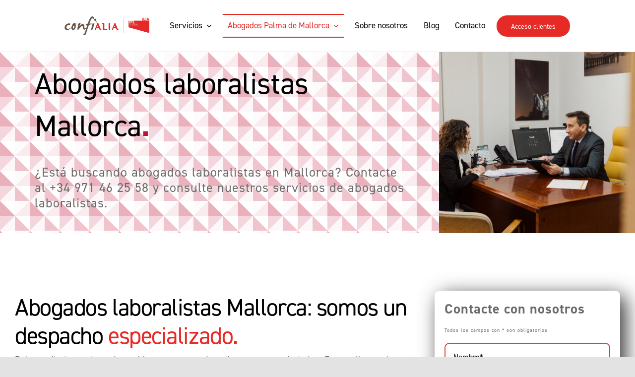

--- FILE ---
content_type: text/html; charset=UTF-8
request_url: https://www.confialia.com/abogados-laboralistas-mallorca/
body_size: 26013
content:
<!DOCTYPE html>
<html class="avada-html-layout-wide avada-html-header-position-top avada-is-100-percent-template" lang="es">
<head>
	<meta http-equiv="X-UA-Compatible" content="IE=edge" />
	<meta http-equiv="Content-Type" content="text/html; charset=utf-8"/>
	<meta name="viewport" content="width=device-width, initial-scale=1" />
	<title>Los mejores [page_title]</title>
<meta name='robots' content='max-image-preview:large' />
<link rel='dns-prefetch' href='//use.typekit.net' />
<link rel="alternate" type="application/rss+xml" title="Confialia &raquo; Feed" href="https://www.confialia.com/feed/" />
<link rel="alternate" type="application/rss+xml" title="Confialia &raquo; Feed de los comentarios" href="https://www.confialia.com/comments/feed/" />
								<link rel="icon" href="https://www.confialia.com/wp-content/uploads/2022/02/cropped-cropped-Confialia-favicon.png" type="image/png" />
		
		
		
				<link rel="alternate" title="oEmbed (JSON)" type="application/json+oembed" href="https://www.confialia.com/wp-json/oembed/1.0/embed?url=https%3A%2F%2Fwww.confialia.com%2Fabogados-laboralistas-mallorca%2F" />
<link rel="alternate" title="oEmbed (XML)" type="text/xml+oembed" href="https://www.confialia.com/wp-json/oembed/1.0/embed?url=https%3A%2F%2Fwww.confialia.com%2Fabogados-laboralistas-mallorca%2F&#038;format=xml" />
<style id='wp-img-auto-sizes-contain-inline-css' type='text/css'>
img:is([sizes=auto i],[sizes^="auto," i]){contain-intrinsic-size:3000px 1500px}
/*# sourceURL=wp-img-auto-sizes-contain-inline-css */
</style>
<link rel='stylesheet' id='awb-adobe-external-style-css' href='https://use.typekit.net/ezy3yet.css?timestamp=1735034514&#038;ver=7.14.2' type='text/css' media='all' />
<link rel='stylesheet' id='child-style-css' href='https://www.confialia.com/wp-content/themes/Avada-Child-Theme/style.css?ver=6.9' type='text/css' media='all' />
<link rel='stylesheet' id='fusion-dynamic-css-css' href='https://www.confialia.com/wp-content/uploads/fusion-styles/c9e85ab0aa652352f2953e0d4fe51bbf.min.css?ver=3.14.2' type='text/css' media='all' />
<link rel='stylesheet' id='avada-fullwidth-md-css' href='https://www.confialia.com/wp-content/plugins/fusion-builder/assets/css/media/fullwidth-md.min.css?ver=3.14.2' type='text/css' media='only screen and (max-width: 900px)' />
<link rel='stylesheet' id='avada-fullwidth-sm-css' href='https://www.confialia.com/wp-content/plugins/fusion-builder/assets/css/media/fullwidth-sm.min.css?ver=3.14.2' type='text/css' media='only screen and (max-width: 640px)' />
<link rel='stylesheet' id='avada-icon-md-css' href='https://www.confialia.com/wp-content/plugins/fusion-builder/assets/css/media/icon-md.min.css?ver=3.14.2' type='text/css' media='only screen and (max-width: 900px)' />
<link rel='stylesheet' id='avada-icon-sm-css' href='https://www.confialia.com/wp-content/plugins/fusion-builder/assets/css/media/icon-sm.min.css?ver=3.14.2' type='text/css' media='only screen and (max-width: 640px)' />
<link rel='stylesheet' id='avada-image-md-css' href='https://www.confialia.com/wp-content/plugins/fusion-builder/assets/css/media/image-md.min.css?ver=7.14.2' type='text/css' media='only screen and (max-width: 900px)' />
<link rel='stylesheet' id='avada-image-sm-css' href='https://www.confialia.com/wp-content/plugins/fusion-builder/assets/css/media/image-sm.min.css?ver=7.14.2' type='text/css' media='only screen and (max-width: 640px)' />
<link rel='stylesheet' id='avada-person-md-css' href='https://www.confialia.com/wp-content/plugins/fusion-builder/assets/css/media/person-md.min.css?ver=7.14.2' type='text/css' media='only screen and (max-width: 900px)' />
<link rel='stylesheet' id='avada-person-sm-css' href='https://www.confialia.com/wp-content/plugins/fusion-builder/assets/css/media/person-sm.min.css?ver=7.14.2' type='text/css' media='only screen and (max-width: 640px)' />
<link rel='stylesheet' id='avada-section-separator-md-css' href='https://www.confialia.com/wp-content/plugins/fusion-builder/assets/css/media/section-separator-md.min.css?ver=3.14.2' type='text/css' media='only screen and (max-width: 900px)' />
<link rel='stylesheet' id='avada-section-separator-sm-css' href='https://www.confialia.com/wp-content/plugins/fusion-builder/assets/css/media/section-separator-sm.min.css?ver=3.14.2' type='text/css' media='only screen and (max-width: 640px)' />
<link rel='stylesheet' id='awb-text-md-css' href='https://www.confialia.com/wp-content/plugins/fusion-builder/assets/css/media/text-md.min.css?ver=3.14.2' type='text/css' media='only screen and (max-width: 900px)' />
<link rel='stylesheet' id='awb-text-sm-css' href='https://www.confialia.com/wp-content/plugins/fusion-builder/assets/css/media/text-sm.min.css?ver=3.14.2' type='text/css' media='only screen and (max-width: 640px)' />
<link rel='stylesheet' id='awb-title-md-css' href='https://www.confialia.com/wp-content/plugins/fusion-builder/assets/css/media/title-md.min.css?ver=3.14.2' type='text/css' media='only screen and (max-width: 900px)' />
<link rel='stylesheet' id='awb-title-sm-css' href='https://www.confialia.com/wp-content/plugins/fusion-builder/assets/css/media/title-sm.min.css?ver=3.14.2' type='text/css' media='only screen and (max-width: 640px)' />
<link rel='stylesheet' id='awb-layout-colums-md-css' href='https://www.confialia.com/wp-content/plugins/fusion-builder/assets/css/media/layout-columns-md.min.css?ver=3.14.2' type='text/css' media='only screen and (max-width: 900px)' />
<link rel='stylesheet' id='awb-layout-colums-sm-css' href='https://www.confialia.com/wp-content/plugins/fusion-builder/assets/css/media/layout-columns-sm.min.css?ver=3.14.2' type='text/css' media='only screen and (max-width: 640px)' />
<link rel='stylesheet' id='avada-max-1c-css' href='https://www.confialia.com/wp-content/themes/Avada/assets/css/media/max-1c.min.css?ver=7.14.2' type='text/css' media='only screen and (max-width: 640px)' />
<link rel='stylesheet' id='avada-max-2c-css' href='https://www.confialia.com/wp-content/themes/Avada/assets/css/media/max-2c.min.css?ver=7.14.2' type='text/css' media='only screen and (max-width: 672px)' />
<link rel='stylesheet' id='avada-min-2c-max-3c-css' href='https://www.confialia.com/wp-content/themes/Avada/assets/css/media/min-2c-max-3c.min.css?ver=7.14.2' type='text/css' media='only screen and (min-width: 672px) and (max-width: 704px)' />
<link rel='stylesheet' id='avada-min-3c-max-4c-css' href='https://www.confialia.com/wp-content/themes/Avada/assets/css/media/min-3c-max-4c.min.css?ver=7.14.2' type='text/css' media='only screen and (min-width: 704px) and (max-width: 736px)' />
<link rel='stylesheet' id='avada-min-4c-max-5c-css' href='https://www.confialia.com/wp-content/themes/Avada/assets/css/media/min-4c-max-5c.min.css?ver=7.14.2' type='text/css' media='only screen and (min-width: 736px) and (max-width: 768px)' />
<link rel='stylesheet' id='avada-min-5c-max-6c-css' href='https://www.confialia.com/wp-content/themes/Avada/assets/css/media/min-5c-max-6c.min.css?ver=7.14.2' type='text/css' media='only screen and (min-width: 768px) and (max-width: 800px)' />
<link rel='stylesheet' id='avada-min-shbp-css' href='https://www.confialia.com/wp-content/themes/Avada/assets/css/media/min-shbp.min.css?ver=7.14.2' type='text/css' media='only screen and (min-width: 1001px)' />
<link rel='stylesheet' id='avada-max-shbp-css' href='https://www.confialia.com/wp-content/themes/Avada/assets/css/media/max-shbp.min.css?ver=7.14.2' type='text/css' media='only screen and (max-width: 1000px)' />
<link rel='stylesheet' id='avada-max-sh-shbp-css' href='https://www.confialia.com/wp-content/themes/Avada/assets/css/media/max-sh-shbp.min.css?ver=7.14.2' type='text/css' media='only screen and (max-width: 1000px)' />
<link rel='stylesheet' id='avada-min-768-max-1024-p-css' href='https://www.confialia.com/wp-content/themes/Avada/assets/css/media/min-768-max-1024-p.min.css?ver=7.14.2' type='text/css' media='only screen and (min-device-width: 768px) and (max-device-width: 1024px) and (orientation: portrait)' />
<link rel='stylesheet' id='avada-min-768-max-1024-l-css' href='https://www.confialia.com/wp-content/themes/Avada/assets/css/media/min-768-max-1024-l.min.css?ver=7.14.2' type='text/css' media='only screen and (min-device-width: 768px) and (max-device-width: 1024px) and (orientation: landscape)' />
<link rel='stylesheet' id='avada-max-sh-cbp-css' href='https://www.confialia.com/wp-content/themes/Avada/assets/css/media/max-sh-cbp.min.css?ver=7.14.2' type='text/css' media='only screen and (max-width: 1000px)' />
<link rel='stylesheet' id='avada-max-sh-sbp-css' href='https://www.confialia.com/wp-content/themes/Avada/assets/css/media/max-sh-sbp.min.css?ver=7.14.2' type='text/css' media='only screen and (max-width: 800px)' />
<link rel='stylesheet' id='avada-max-sh-640-css' href='https://www.confialia.com/wp-content/themes/Avada/assets/css/media/max-sh-640.min.css?ver=7.14.2' type='text/css' media='only screen and (max-width: 640px)' />
<link rel='stylesheet' id='avada-max-shbp-18-css' href='https://www.confialia.com/wp-content/themes/Avada/assets/css/media/max-shbp-18.min.css?ver=7.14.2' type='text/css' media='only screen and (max-width: 982px)' />
<link rel='stylesheet' id='avada-max-shbp-32-css' href='https://www.confialia.com/wp-content/themes/Avada/assets/css/media/max-shbp-32.min.css?ver=7.14.2' type='text/css' media='only screen and (max-width: 968px)' />
<link rel='stylesheet' id='avada-min-sh-cbp-css' href='https://www.confialia.com/wp-content/themes/Avada/assets/css/media/min-sh-cbp.min.css?ver=7.14.2' type='text/css' media='only screen and (min-width: 1000px)' />
<link rel='stylesheet' id='avada-max-640-css' href='https://www.confialia.com/wp-content/themes/Avada/assets/css/media/max-640.min.css?ver=7.14.2' type='text/css' media='only screen and (max-device-width: 640px)' />
<link rel='stylesheet' id='avada-max-main-css' href='https://www.confialia.com/wp-content/themes/Avada/assets/css/media/max-main.min.css?ver=7.14.2' type='text/css' media='only screen and (max-width: 800px)' />
<link rel='stylesheet' id='avada-max-cbp-css' href='https://www.confialia.com/wp-content/themes/Avada/assets/css/media/max-cbp.min.css?ver=7.14.2' type='text/css' media='only screen and (max-width: 1000px)' />
<link rel='stylesheet' id='avada-max-sh-cbp-cf7-css' href='https://www.confialia.com/wp-content/themes/Avada/assets/css/media/max-sh-cbp-cf7.min.css?ver=7.14.2' type='text/css' media='only screen and (max-width: 1000px)' />
<link rel='stylesheet' id='avada-max-sh-cbp-social-sharing-css' href='https://www.confialia.com/wp-content/themes/Avada/assets/css/media/max-sh-cbp-social-sharing.min.css?ver=7.14.2' type='text/css' media='only screen and (max-width: 1000px)' />
<link rel='stylesheet' id='fb-max-sh-cbp-css' href='https://www.confialia.com/wp-content/plugins/fusion-builder/assets/css/media/max-sh-cbp.min.css?ver=3.14.2' type='text/css' media='only screen and (max-width: 1000px)' />
<link rel='stylesheet' id='fb-min-768-max-1024-p-css' href='https://www.confialia.com/wp-content/plugins/fusion-builder/assets/css/media/min-768-max-1024-p.min.css?ver=3.14.2' type='text/css' media='only screen and (min-device-width: 768px) and (max-device-width: 1024px) and (orientation: portrait)' />
<link rel='stylesheet' id='fb-max-640-css' href='https://www.confialia.com/wp-content/plugins/fusion-builder/assets/css/media/max-640.min.css?ver=3.14.2' type='text/css' media='only screen and (max-device-width: 640px)' />
<link rel='stylesheet' id='fb-max-1c-css' href='https://www.confialia.com/wp-content/plugins/fusion-builder/assets/css/media/max-1c.css?ver=3.14.2' type='text/css' media='only screen and (max-width: 640px)' />
<link rel='stylesheet' id='fb-max-2c-css' href='https://www.confialia.com/wp-content/plugins/fusion-builder/assets/css/media/max-2c.css?ver=3.14.2' type='text/css' media='only screen and (max-width: 672px)' />
<link rel='stylesheet' id='fb-min-2c-max-3c-css' href='https://www.confialia.com/wp-content/plugins/fusion-builder/assets/css/media/min-2c-max-3c.css?ver=3.14.2' type='text/css' media='only screen and (min-width: 672px) and (max-width: 704px)' />
<link rel='stylesheet' id='fb-min-3c-max-4c-css' href='https://www.confialia.com/wp-content/plugins/fusion-builder/assets/css/media/min-3c-max-4c.css?ver=3.14.2' type='text/css' media='only screen and (min-width: 704px) and (max-width: 736px)' />
<link rel='stylesheet' id='fb-min-4c-max-5c-css' href='https://www.confialia.com/wp-content/plugins/fusion-builder/assets/css/media/min-4c-max-5c.css?ver=3.14.2' type='text/css' media='only screen and (min-width: 736px) and (max-width: 768px)' />
<link rel='stylesheet' id='fb-min-5c-max-6c-css' href='https://www.confialia.com/wp-content/plugins/fusion-builder/assets/css/media/min-5c-max-6c.css?ver=3.14.2' type='text/css' media='only screen and (min-width: 768px) and (max-width: 800px)' />
<link rel='stylesheet' id='avada-off-canvas-md-css' href='https://www.confialia.com/wp-content/plugins/fusion-builder/assets/css/media/off-canvas-md.min.css?ver=7.14.2' type='text/css' media='only screen and (max-width: 900px)' />
<link rel='stylesheet' id='avada-off-canvas-sm-css' href='https://www.confialia.com/wp-content/plugins/fusion-builder/assets/css/media/off-canvas-sm.min.css?ver=7.14.2' type='text/css' media='only screen and (max-width: 640px)' />
<link rel="https://api.w.org/" href="https://www.confialia.com/wp-json/" /><link rel="alternate" title="JSON" type="application/json" href="https://www.confialia.com/wp-json/wp/v2/pages/25075" /><link rel="EditURI" type="application/rsd+xml" title="RSD" href="https://www.confialia.com/xmlrpc.php?rsd" />
<meta name="generator" content="WordPress 6.9" />
<link rel="canonical" href="https://www.confialia.com/abogados-laboralistas-mallorca/" />
<link rel='shortlink' href='https://www.confialia.com/?p=25075' />
<link rel="preload" href="https://www.confialia.com/wp-content/themes/Avada/includes/lib/assets/fonts/icomoon/awb-icons.woff" as="font" type="font/woff" crossorigin><link rel="preload" href="//www.confialia.com/wp-content/themes/Avada/includes/lib/assets/fonts/fontawesome/webfonts/fa-brands-400.woff2" as="font" type="font/woff2" crossorigin><link rel="preload" href="//www.confialia.com/wp-content/themes/Avada/includes/lib/assets/fonts/fontawesome/webfonts/fa-regular-400.woff2" as="font" type="font/woff2" crossorigin><link rel="preload" href="//www.confialia.com/wp-content/themes/Avada/includes/lib/assets/fonts/fontawesome/webfonts/fa-solid-900.woff2" as="font" type="font/woff2" crossorigin><style type="text/css" id="css-fb-visibility">@media screen and (max-width: 640px){.fusion-no-small-visibility{display:none !important;}body .sm-text-align-center{text-align:center !important;}body .sm-text-align-left{text-align:left !important;}body .sm-text-align-right{text-align:right !important;}body .sm-text-align-justify{text-align:justify !important;}body .sm-flex-align-center{justify-content:center !important;}body .sm-flex-align-flex-start{justify-content:flex-start !important;}body .sm-flex-align-flex-end{justify-content:flex-end !important;}body .sm-mx-auto{margin-left:auto !important;margin-right:auto !important;}body .sm-ml-auto{margin-left:auto !important;}body .sm-mr-auto{margin-right:auto !important;}body .fusion-absolute-position-small{position:absolute;width:100%;}.awb-sticky.awb-sticky-small{ position: sticky; top: var(--awb-sticky-offset,0); }}@media screen and (min-width: 641px) and (max-width: 900px){.fusion-no-medium-visibility{display:none !important;}body .md-text-align-center{text-align:center !important;}body .md-text-align-left{text-align:left !important;}body .md-text-align-right{text-align:right !important;}body .md-text-align-justify{text-align:justify !important;}body .md-flex-align-center{justify-content:center !important;}body .md-flex-align-flex-start{justify-content:flex-start !important;}body .md-flex-align-flex-end{justify-content:flex-end !important;}body .md-mx-auto{margin-left:auto !important;margin-right:auto !important;}body .md-ml-auto{margin-left:auto !important;}body .md-mr-auto{margin-right:auto !important;}body .fusion-absolute-position-medium{position:absolute;width:100%;}.awb-sticky.awb-sticky-medium{ position: sticky; top: var(--awb-sticky-offset,0); }}@media screen and (min-width: 901px){.fusion-no-large-visibility{display:none !important;}body .lg-text-align-center{text-align:center !important;}body .lg-text-align-left{text-align:left !important;}body .lg-text-align-right{text-align:right !important;}body .lg-text-align-justify{text-align:justify !important;}body .lg-flex-align-center{justify-content:center !important;}body .lg-flex-align-flex-start{justify-content:flex-start !important;}body .lg-flex-align-flex-end{justify-content:flex-end !important;}body .lg-mx-auto{margin-left:auto !important;margin-right:auto !important;}body .lg-ml-auto{margin-left:auto !important;}body .lg-mr-auto{margin-right:auto !important;}body .fusion-absolute-position-large{position:absolute;width:100%;}.awb-sticky.awb-sticky-large{ position: sticky; top: var(--awb-sticky-offset,0); }}</style>		<script type="text/javascript">
			var doc = document.documentElement;
			doc.setAttribute( 'data-useragent', navigator.userAgent );
		</script>
		
	<link rel="stylesheet" href="https://pdcc.gdpr.es/pdcc.min.css">
<script charset="utf-8" src="https://pdcc.gdpr.es/pdcc.min.js"></script>
<script type="text/javascript">
PDCookieConsent.config({
"brand": {
"dev" : true,
"name": "Confialia Asesores de Empresa",
"url" : "https://www.confialia.com",
"websiteOwner" : ""
},
"cookiePolicyLink": "https://www.confialia.com/wp-content/uploads/2022/03/CONFIALIA_ASESORES_DE_EMPRESA_SL_POLITICA_DE_COOKIES__PANEL_DE_CONFIGURACION_PD_COOKIE_CAPTURE.pdf",
"hideModalIn": ["https://www.confialia.com/wp-content/uploads/2022/03/CONFIALIA_ASESORES_DE_EMPRESA_SL_POLITICA_DE_COOKIES__PANEL_DE_CONFIGURACION_PD_COOKIE_CAPTURE.pdf"],
"styles": {
"primaryButton": {
"bgColor" : "#be0f34",
"txtColor": "#ffffff"
},
"secondaryButton": {
"bgColor" : "#D6D6D6",
"txtColor": "#000000"
}
}
});
</script>

<!-- Google Tag Manager -->
<script>(function(w,d,s,l,i){w[l]=w[l]||[];w[l].push({'gtm.start':
new Date().getTime(),event:'gtm.js'});var f=d.getElementsByTagName(s)[0],
j=d.createElement(s),dl=l!='dataLayer'?'&l='+l:'';j.async=true;j.src=
'https://www.googletagmanager.com/gtm.js?id='+i+dl;f.parentNode.insertBefore(j,f);
})(window,document,'script','dataLayer','GTM-NXCSTRR');</script>
<!-- End Google Tag Manager -->

 
        <!--Clientify Tracking Begins-->
        <script type="text/javascript">
        if (typeof trackerCode ==='undefined'){
            (function (d, w, u, o) {
                w[o] = w[o] || function () {
                    (w[o].q = w[o].q || []).push(arguments)
                };
                a = d.createElement('script'),
                    m = d.getElementsByTagName('script')[0];
                a.async = 1; a.src = u;
                m.parentNode.insertBefore(a, m)
            })(document, window, 'https://analytics.clientify.net/tracker.js', 'ana');
            ana('setTrackerUrl', 'https://analytics.clientify.net');
            ana('setTrackingCode', 'CF-24604-24604-TW55S');
            ana('trackPageview');
        }</script>
        <!--Clientify Tracking Ends--><style id='global-styles-inline-css' type='text/css'>
:root{--wp--preset--aspect-ratio--square: 1;--wp--preset--aspect-ratio--4-3: 4/3;--wp--preset--aspect-ratio--3-4: 3/4;--wp--preset--aspect-ratio--3-2: 3/2;--wp--preset--aspect-ratio--2-3: 2/3;--wp--preset--aspect-ratio--16-9: 16/9;--wp--preset--aspect-ratio--9-16: 9/16;--wp--preset--color--black: #000000;--wp--preset--color--cyan-bluish-gray: #abb8c3;--wp--preset--color--white: #ffffff;--wp--preset--color--pale-pink: #f78da7;--wp--preset--color--vivid-red: #cf2e2e;--wp--preset--color--luminous-vivid-orange: #ff6900;--wp--preset--color--luminous-vivid-amber: #fcb900;--wp--preset--color--light-green-cyan: #7bdcb5;--wp--preset--color--vivid-green-cyan: #00d084;--wp--preset--color--pale-cyan-blue: #8ed1fc;--wp--preset--color--vivid-cyan-blue: #0693e3;--wp--preset--color--vivid-purple: #9b51e0;--wp--preset--color--awb-color-1: #ffffff;--wp--preset--color--awb-color-2: #303031;--wp--preset--color--awb-color-3: #9e0404;--wp--preset--color--awb-color-4: #e0ecf0;--wp--preset--color--awb-color-5: #e62a25;--wp--preset--color--awb-color-6: #5e4f4a;--wp--preset--color--awb-color-7: #e62a25;--wp--preset--color--awb-color-8: #303031;--wp--preset--color--awb-color-custom-10: #000000;--wp--preset--gradient--vivid-cyan-blue-to-vivid-purple: linear-gradient(135deg,rgb(6,147,227) 0%,rgb(155,81,224) 100%);--wp--preset--gradient--light-green-cyan-to-vivid-green-cyan: linear-gradient(135deg,rgb(122,220,180) 0%,rgb(0,208,130) 100%);--wp--preset--gradient--luminous-vivid-amber-to-luminous-vivid-orange: linear-gradient(135deg,rgb(252,185,0) 0%,rgb(255,105,0) 100%);--wp--preset--gradient--luminous-vivid-orange-to-vivid-red: linear-gradient(135deg,rgb(255,105,0) 0%,rgb(207,46,46) 100%);--wp--preset--gradient--very-light-gray-to-cyan-bluish-gray: linear-gradient(135deg,rgb(238,238,238) 0%,rgb(169,184,195) 100%);--wp--preset--gradient--cool-to-warm-spectrum: linear-gradient(135deg,rgb(74,234,220) 0%,rgb(151,120,209) 20%,rgb(207,42,186) 40%,rgb(238,44,130) 60%,rgb(251,105,98) 80%,rgb(254,248,76) 100%);--wp--preset--gradient--blush-light-purple: linear-gradient(135deg,rgb(255,206,236) 0%,rgb(152,150,240) 100%);--wp--preset--gradient--blush-bordeaux: linear-gradient(135deg,rgb(254,205,165) 0%,rgb(254,45,45) 50%,rgb(107,0,62) 100%);--wp--preset--gradient--luminous-dusk: linear-gradient(135deg,rgb(255,203,112) 0%,rgb(199,81,192) 50%,rgb(65,88,208) 100%);--wp--preset--gradient--pale-ocean: linear-gradient(135deg,rgb(255,245,203) 0%,rgb(182,227,212) 50%,rgb(51,167,181) 100%);--wp--preset--gradient--electric-grass: linear-gradient(135deg,rgb(202,248,128) 0%,rgb(113,206,126) 100%);--wp--preset--gradient--midnight: linear-gradient(135deg,rgb(2,3,129) 0%,rgb(40,116,252) 100%);--wp--preset--font-size--small: 13.5px;--wp--preset--font-size--medium: 20px;--wp--preset--font-size--large: 27px;--wp--preset--font-size--x-large: 42px;--wp--preset--font-size--normal: 18px;--wp--preset--font-size--xlarge: 36px;--wp--preset--font-size--huge: 54px;--wp--preset--spacing--20: 0.44rem;--wp--preset--spacing--30: 0.67rem;--wp--preset--spacing--40: 1rem;--wp--preset--spacing--50: 1.5rem;--wp--preset--spacing--60: 2.25rem;--wp--preset--spacing--70: 3.38rem;--wp--preset--spacing--80: 5.06rem;--wp--preset--shadow--natural: 6px 6px 9px rgba(0, 0, 0, 0.2);--wp--preset--shadow--deep: 12px 12px 50px rgba(0, 0, 0, 0.4);--wp--preset--shadow--sharp: 6px 6px 0px rgba(0, 0, 0, 0.2);--wp--preset--shadow--outlined: 6px 6px 0px -3px rgb(255, 255, 255), 6px 6px rgb(0, 0, 0);--wp--preset--shadow--crisp: 6px 6px 0px rgb(0, 0, 0);}:where(.is-layout-flex){gap: 0.5em;}:where(.is-layout-grid){gap: 0.5em;}body .is-layout-flex{display: flex;}.is-layout-flex{flex-wrap: wrap;align-items: center;}.is-layout-flex > :is(*, div){margin: 0;}body .is-layout-grid{display: grid;}.is-layout-grid > :is(*, div){margin: 0;}:where(.wp-block-columns.is-layout-flex){gap: 2em;}:where(.wp-block-columns.is-layout-grid){gap: 2em;}:where(.wp-block-post-template.is-layout-flex){gap: 1.25em;}:where(.wp-block-post-template.is-layout-grid){gap: 1.25em;}.has-black-color{color: var(--wp--preset--color--black) !important;}.has-cyan-bluish-gray-color{color: var(--wp--preset--color--cyan-bluish-gray) !important;}.has-white-color{color: var(--wp--preset--color--white) !important;}.has-pale-pink-color{color: var(--wp--preset--color--pale-pink) !important;}.has-vivid-red-color{color: var(--wp--preset--color--vivid-red) !important;}.has-luminous-vivid-orange-color{color: var(--wp--preset--color--luminous-vivid-orange) !important;}.has-luminous-vivid-amber-color{color: var(--wp--preset--color--luminous-vivid-amber) !important;}.has-light-green-cyan-color{color: var(--wp--preset--color--light-green-cyan) !important;}.has-vivid-green-cyan-color{color: var(--wp--preset--color--vivid-green-cyan) !important;}.has-pale-cyan-blue-color{color: var(--wp--preset--color--pale-cyan-blue) !important;}.has-vivid-cyan-blue-color{color: var(--wp--preset--color--vivid-cyan-blue) !important;}.has-vivid-purple-color{color: var(--wp--preset--color--vivid-purple) !important;}.has-black-background-color{background-color: var(--wp--preset--color--black) !important;}.has-cyan-bluish-gray-background-color{background-color: var(--wp--preset--color--cyan-bluish-gray) !important;}.has-white-background-color{background-color: var(--wp--preset--color--white) !important;}.has-pale-pink-background-color{background-color: var(--wp--preset--color--pale-pink) !important;}.has-vivid-red-background-color{background-color: var(--wp--preset--color--vivid-red) !important;}.has-luminous-vivid-orange-background-color{background-color: var(--wp--preset--color--luminous-vivid-orange) !important;}.has-luminous-vivid-amber-background-color{background-color: var(--wp--preset--color--luminous-vivid-amber) !important;}.has-light-green-cyan-background-color{background-color: var(--wp--preset--color--light-green-cyan) !important;}.has-vivid-green-cyan-background-color{background-color: var(--wp--preset--color--vivid-green-cyan) !important;}.has-pale-cyan-blue-background-color{background-color: var(--wp--preset--color--pale-cyan-blue) !important;}.has-vivid-cyan-blue-background-color{background-color: var(--wp--preset--color--vivid-cyan-blue) !important;}.has-vivid-purple-background-color{background-color: var(--wp--preset--color--vivid-purple) !important;}.has-black-border-color{border-color: var(--wp--preset--color--black) !important;}.has-cyan-bluish-gray-border-color{border-color: var(--wp--preset--color--cyan-bluish-gray) !important;}.has-white-border-color{border-color: var(--wp--preset--color--white) !important;}.has-pale-pink-border-color{border-color: var(--wp--preset--color--pale-pink) !important;}.has-vivid-red-border-color{border-color: var(--wp--preset--color--vivid-red) !important;}.has-luminous-vivid-orange-border-color{border-color: var(--wp--preset--color--luminous-vivid-orange) !important;}.has-luminous-vivid-amber-border-color{border-color: var(--wp--preset--color--luminous-vivid-amber) !important;}.has-light-green-cyan-border-color{border-color: var(--wp--preset--color--light-green-cyan) !important;}.has-vivid-green-cyan-border-color{border-color: var(--wp--preset--color--vivid-green-cyan) !important;}.has-pale-cyan-blue-border-color{border-color: var(--wp--preset--color--pale-cyan-blue) !important;}.has-vivid-cyan-blue-border-color{border-color: var(--wp--preset--color--vivid-cyan-blue) !important;}.has-vivid-purple-border-color{border-color: var(--wp--preset--color--vivid-purple) !important;}.has-vivid-cyan-blue-to-vivid-purple-gradient-background{background: var(--wp--preset--gradient--vivid-cyan-blue-to-vivid-purple) !important;}.has-light-green-cyan-to-vivid-green-cyan-gradient-background{background: var(--wp--preset--gradient--light-green-cyan-to-vivid-green-cyan) !important;}.has-luminous-vivid-amber-to-luminous-vivid-orange-gradient-background{background: var(--wp--preset--gradient--luminous-vivid-amber-to-luminous-vivid-orange) !important;}.has-luminous-vivid-orange-to-vivid-red-gradient-background{background: var(--wp--preset--gradient--luminous-vivid-orange-to-vivid-red) !important;}.has-very-light-gray-to-cyan-bluish-gray-gradient-background{background: var(--wp--preset--gradient--very-light-gray-to-cyan-bluish-gray) !important;}.has-cool-to-warm-spectrum-gradient-background{background: var(--wp--preset--gradient--cool-to-warm-spectrum) !important;}.has-blush-light-purple-gradient-background{background: var(--wp--preset--gradient--blush-light-purple) !important;}.has-blush-bordeaux-gradient-background{background: var(--wp--preset--gradient--blush-bordeaux) !important;}.has-luminous-dusk-gradient-background{background: var(--wp--preset--gradient--luminous-dusk) !important;}.has-pale-ocean-gradient-background{background: var(--wp--preset--gradient--pale-ocean) !important;}.has-electric-grass-gradient-background{background: var(--wp--preset--gradient--electric-grass) !important;}.has-midnight-gradient-background{background: var(--wp--preset--gradient--midnight) !important;}.has-small-font-size{font-size: var(--wp--preset--font-size--small) !important;}.has-medium-font-size{font-size: var(--wp--preset--font-size--medium) !important;}.has-large-font-size{font-size: var(--wp--preset--font-size--large) !important;}.has-x-large-font-size{font-size: var(--wp--preset--font-size--x-large) !important;}
/*# sourceURL=global-styles-inline-css */
</style>
</head>

<body class="wp-singular page-template page-template-100-width page-template-100-width-php page page-id-25075 wp-theme-Avada wp-child-theme-Avada-Child-Theme fusion-image-hovers fusion-pagination-sizing fusion-button_type-flat fusion-button_span-no fusion-button_gradient-linear avada-image-rollover-circle-no avada-image-rollover-yes avada-image-rollover-direction-fade fusion-body ltr fusion-sticky-header no-tablet-sticky-header no-mobile-sticky-header no-mobile-slidingbar no-desktop-totop no-mobile-totop fusion-disable-outline fusion-sub-menu-fade mobile-logo-pos-left layout-wide-mode avada-has-boxed-modal-shadow- layout-scroll-offset-full avada-has-zero-margin-offset-top fusion-top-header menu-text-align-center mobile-menu-design-classic fusion-show-pagination-text fusion-header-layout-v3 avada-responsive avada-footer-fx-none avada-menu-highlight-style-textcolor fusion-search-form-clean fusion-main-menu-search-overlay fusion-avatar-circle avada-blog-layout-grid avada-blog-archive-layout-medium avada-header-shadow-no avada-menu-icon-position-left avada-has-megamenu-shadow avada-has-mobile-menu-search avada-has-main-nav-search-icon avada-has-breadcrumb-mobile-hidden avada-has-titlebar-bar_and_content avada-header-border-color-full-transparent avada-has-transparent-timeline_color avada-has-pagination-width_height avada-flyout-menu-direction-fade avada-ec-views-v1" data-awb-post-id="25075">
		<a class="skip-link screen-reader-text" href="#content">Saltar al contenido</a>

	<div id="boxed-wrapper">
		
		<div id="wrapper" class="fusion-wrapper">
			<div id="home" style="position:relative;top:-1px;"></div>
												<div class="fusion-tb-header"><div class="fusion-fullwidth fullwidth-box fusion-builder-row-1 fusion-flex-container has-pattern-background has-mask-background hundred-percent-fullwidth non-hundred-percent-height-scrolling fusion-no-small-visibility fusion-no-medium-visibility fusion-sticky-container" style="--awb-border-sizes-bottom:1px;--awb-border-color:#e5e5e5;--awb-border-radius-top-left:0px;--awb-border-radius-top-right:0px;--awb-border-radius-bottom-right:0px;--awb-border-radius-bottom-left:0px;--awb-padding-right:130px;--awb-padding-bottom:0px;--awb-padding-left:130px;--awb-margin-bottom:0px;--awb-background-color:var(--awb-color1);--awb-sticky-background-color:var(--awb-color1) !important;--awb-flex-wrap:wrap;" data-transition-offset="0" data-scroll-offset="0" data-sticky-large-visibility="1" ><div class="fusion-builder-row fusion-row fusion-flex-align-items-center fusion-flex-justify-content-space-between fusion-flex-content-wrap" style="width:104% !important;max-width:104% !important;margin-left: calc(-4% / 2 );margin-right: calc(-4% / 2 );"><div class="fusion-layout-column fusion_builder_column fusion-builder-column-0 fusion_builder_column_1_5 1_5 fusion-flex-column fusion-flex-align-self-stretch" style="--awb-bg-size:cover;--awb-width-large:20%;--awb-margin-top-large:12px;--awb-spacing-right-large:9.6%;--awb-margin-bottom-large:12px;--awb-spacing-left-large:9.6%;--awb-width-medium:25%;--awb-order-medium:0;--awb-spacing-right-medium:7.68%;--awb-spacing-left-medium:7.68%;--awb-width-small:100%;--awb-order-small:0;--awb-spacing-right-small:1.92%;--awb-spacing-left-small:1.92%;"><div class="fusion-column-wrapper fusion-column-has-shadow fusion-flex-justify-content-center fusion-content-layout-column"><div class="fusion-image-element " style="--awb-sticky-max-width:260px;--awb-max-width:260px;--awb-caption-title-font-family:var(--h2_typography-font-family);--awb-caption-title-font-weight:var(--h2_typography-font-weight);--awb-caption-title-font-style:var(--h2_typography-font-style);--awb-caption-title-size:var(--h2_typography-font-size);--awb-caption-title-transform:var(--h2_typography-text-transform);--awb-caption-title-line-height:var(--h2_typography-line-height);--awb-caption-title-letter-spacing:var(--h2_typography-letter-spacing);"><span class=" fusion-imageframe imageframe-none imageframe-1 hover-type-none"><a class="fusion-no-lightbox" href="https://www.confialia.com/" target="_self" aria-label="CONFIALIA_ETL_ILIA@3x"><img decoding="async" width="300" height="65" src="https://www.confialia.com/wp-content/uploads/2025/10/CONFIALIA_ETL_ILIA@3x-300x65.png" alt class="img-responsive wp-image-33062 disable-lazyload" srcset="https://www.confialia.com/wp-content/uploads/2025/10/CONFIALIA_ETL_ILIA@3x-200x44.png 200w, https://www.confialia.com/wp-content/uploads/2025/10/CONFIALIA_ETL_ILIA@3x-400x87.png 400w, https://www.confialia.com/wp-content/uploads/2025/10/CONFIALIA_ETL_ILIA@3x.png 532w" sizes="(max-width: 640px) 100vw, (max-width: 1919px) 400px,(min-width: 1920px) 20vw" /></a></span></div></div></div><div class="fusion-layout-column fusion_builder_column fusion-builder-column-1 fusion_builder_column_4_5 4_5 fusion-flex-column" style="--awb-bg-size:cover;--awb-width-large:80%;--awb-margin-top-large:12px;--awb-spacing-right-large:2.4%;--awb-margin-bottom-large:12px;--awb-spacing-left-large:10px;--awb-width-medium:75%;--awb-order-medium:0;--awb-spacing-right-medium:2.56%;--awb-spacing-left-medium:0%;--awb-width-small:100%;--awb-order-small:0;--awb-spacing-right-small:1.92%;--awb-spacing-left-small:1.92%;"><div class="fusion-column-wrapper fusion-column-has-shadow fusion-flex-justify-content-center fusion-content-layout-column"><div class="fusion-builder-row fusion-builder-row-inner fusion-row fusion-flex-align-items-center fusion-flex-justify-content-space-between fusion-flex-content-wrap" style="width:104% !important;max-width:104% !important;margin-left: calc(-4% / 2 );margin-right: calc(-4% / 2 );"><div class="fusion-layout-column fusion_builder_column_inner fusion-builder-nested-column-0 fusion_builder_column_inner_1_1 1_1 fusion-flex-column" style="--awb-bg-size:cover;--awb-width-large:100%;--awb-margin-top-large:0px;--awb-spacing-right-large:1.92%;--awb-margin-bottom-large:0px;--awb-spacing-left-large:1.92%;--awb-width-medium:25%;--awb-order-medium:0;--awb-spacing-right-medium:7.68%;--awb-spacing-left-medium:7.68%;--awb-width-small:100%;--awb-order-small:0;--awb-spacing-right-small:1.92%;--awb-spacing-left-small:1.92%;"><div class="fusion-column-wrapper fusion-column-has-shadow fusion-flex-justify-content-center fusion-content-layout-column"><nav class="awb-menu awb-menu_row awb-menu_em-hover mobile-mode-collapse-to-button awb-menu_icons-left awb-menu_dc-yes mobile-trigger-fullwidth-off awb-menu_mobile-toggle awb-menu_indent-center mobile-size-column-absolute loading mega-menu-loading awb-menu_desktop awb-menu_dropdown awb-menu_expand-right awb-menu_transition-slide_up" style="--awb-font-size:17px;--awb-margin-top:16px;--awb-margin-bottom:16px;--awb-text-transform:none;--awb-min-height:48px;--awb-gap:6px;--awb-justify-content:space-between;--awb-items-padding-right:10px;--awb-items-padding-bottom:2px;--awb-items-padding-left:10px;--awb-border-top:2px;--awb-border-bottom:2px;--awb-color:var(--awb-custom10);--awb-letter-spacing:var(--awb-typography3-letter-spacing);--awb-active-color:var(--awb-color7);--awb-active-border-top:2px;--awb-active-border-bottom:2px;--awb-active-border-color:var(--awb-color7);--awb-submenu-color:var(--awb-custom10);--awb-submenu-sep-color:rgba(249,250,251,0);--awb-submenu-border-radius-top-right:8px;--awb-submenu-border-radius-bottom-right:8px;--awb-submenu-border-radius-bottom-left:8px;--awb-submenu-active-bg:var(--awb-color1);--awb-submenu-active-color:var(--awb-color7);--awb-submenu-space:10px;--awb-submenu-font-size:16px;--awb-submenu-text-transform:none;--awb-submenu-max-width:208px;--awb-icons-color:var(--awb-custom1);--awb-icons-hover-color:var(--awb-color7);--awb-main-justify-content:flex-start;--awb-mobile-nav-button-align-hor:flex-end;--awb-mobile-color:var(--awb-custom1);--awb-mobile-nav-items-height:72;--awb-mobile-active-bg:var(--awb-color1);--awb-mobile-active-color:var(--awb-color7);--awb-mobile-trigger-color:var(--awb-custom1);--awb-mobile-trigger-background-color:rgba(190,15,52,0.24);--awb-mobile-sep-color:var(--awb-color1);--awb-mobile-justify:center;--awb-mobile-caret-left:auto;--awb-mobile-caret-right:0;--awb-box-shadow:0px 20px 32px -12px hsla(var(--awb-custom1-h),var(--awb-custom1-s),var(--awb-custom1-l),calc( var(--awb-custom1-a) - 80% ));;--awb-fusion-font-family-typography:var(--awb-typography3-font-family);--awb-fusion-font-weight-typography:var(--awb-typography3-font-weight);--awb-fusion-font-style-typography:var(--awb-typography3-font-style);--awb-fusion-font-family-submenu-typography:var(--awb-typography3-font-family);--awb-fusion-font-weight-submenu-typography:var(--awb-typography3-font-weight);--awb-fusion-font-style-submenu-typography:var(--awb-typography3-font-style);--awb-fusion-font-family-mobile-typography:var(--awb-typography3-font-family);--awb-fusion-font-weight-mobile-typography:var(--awb-typography3-font-weight);--awb-fusion-font-style-mobile-typography:var(--awb-typography3-font-style);" aria-label="Accountant Main Menu" data-breakpoint="1100" data-count="0" data-transition-type="center-grow" data-transition-time="300" data-expand="right"><button type="button" class="awb-menu__m-toggle" aria-expanded="false" aria-controls="menu-accountant-main-menu"><span class="awb-menu__m-toggle-inner"><span class="collapsed-nav-text">Menu</span><span class="awb-menu__m-collapse-icon"><span class="awb-menu__m-collapse-icon-open icon-accountant-menu"></span><span class="awb-menu__m-collapse-icon-close icon-accountant-cancel"></span></span></span></button><ul id="menu-accountant-main-menu" class="fusion-menu awb-menu__main-ul awb-menu__main-ul_row"><li  id="menu-item-24898"  class="menu-item menu-item-type-custom menu-item-object-custom menu-item-has-children menu-item-24898 awb-menu__li awb-menu__main-li awb-menu__main-li_regular"  data-item-id="24898"><span class="awb-menu__main-background-default awb-menu__main-background-default_center-grow"></span><span class="awb-menu__main-background-active awb-menu__main-background-active_center-grow"></span><a  href="#" class="awb-menu__main-a awb-menu__main-a_regular"><span class="menu-text">Servicios</span><span class="awb-menu__open-nav-submenu-hover"></span></a><button type="button" aria-label="Open submenu of Servicios" aria-expanded="false" class="awb-menu__open-nav-submenu_mobile awb-menu__open-nav-submenu_main"></button><ul class="awb-menu__sub-ul awb-menu__sub-ul_main"><li  id="menu-item-28469"  class="menu-item menu-item-type-post_type menu-item-object-page menu-item-28469 awb-menu__li awb-menu__sub-li" ><a  href="https://www.confialia.com/asesoria-fiscal-mallorca/" class="awb-menu__sub-a"><span>Asesoría Fiscal en Palma de Mallorca</span></a></li><li  id="menu-item-28471"  class="menu-item menu-item-type-post_type menu-item-object-page menu-item-28471 awb-menu__li awb-menu__sub-li" ><a  href="https://www.confialia.com/asesoria-contable-mallorca/" class="awb-menu__sub-a"><span>Asesoria Contable en Palma de Mallorca</span></a></li><li  id="menu-item-28470"  class="menu-item menu-item-type-post_type menu-item-object-page menu-item-28470 awb-menu__li awb-menu__sub-li" ><a  href="https://www.confialia.com/asesoria-laboral-mallorca/" class="awb-menu__sub-a"><span>Asesoria Laboral en Palma de Mallorca</span></a></li><li  id="menu-item-28474"  class="menu-item menu-item-type-post_type menu-item-object-page menu-item-28474 awb-menu__li awb-menu__sub-li" ><a  href="https://www.confialia.com/asesoria-legal-mallorca/" class="awb-menu__sub-a"><span>Asesoría legal en Palma de Mallorca</span></a></li><li  id="menu-item-28473"  class="menu-item menu-item-type-post_type menu-item-object-page menu-item-28473 awb-menu__li awb-menu__sub-li" ><a  href="https://www.confialia.com/confialia-connect/" class="awb-menu__sub-a"><span>Confialia Connect, software de gestión empresarial</span></a></li></ul></li><li  id="menu-item-25067"  class="menu-item menu-item-type-custom menu-item-object-custom current-menu-ancestor current-menu-parent menu-item-has-children menu-item-25067 awb-menu__li awb-menu__main-li awb-menu__main-li_regular"  data-item-id="25067"><span class="awb-menu__main-background-default awb-menu__main-background-default_center-grow"></span><span class="awb-menu__main-background-active awb-menu__main-background-active_center-grow"></span><a  href="https://www.confialia.com/abogados-palma-de-mallorca/" class="awb-menu__main-a awb-menu__main-a_regular"><span class="menu-text">Abogados Palma de Mallorca</span><span class="awb-menu__open-nav-submenu-hover"></span></a><button type="button" aria-label="Open submenu of Abogados Palma de Mallorca" aria-expanded="false" class="awb-menu__open-nav-submenu_mobile awb-menu__open-nav-submenu_main"></button><ul class="awb-menu__sub-ul awb-menu__sub-ul_main"><li  id="menu-item-25069"  class="menu-item menu-item-type-post_type menu-item-object-page menu-item-25069 awb-menu__li awb-menu__sub-li" ><a  href="https://www.confialia.com/abogados-penalistas-mallorca/" class="awb-menu__sub-a"><span>Abogados penalistas Mallorca</span></a></li><li  id="menu-item-25110"  class="menu-item menu-item-type-post_type menu-item-object-page current-menu-item page_item page-item-25075 current_page_item menu-item-25110 awb-menu__li awb-menu__sub-li" ><a  href="https://www.confialia.com/abogados-laboralistas-mallorca/" class="awb-menu__sub-a" aria-current="page"><span>Abogados laboralistas Mallorca</span></a></li><li  id="menu-item-27980"  class="menu-item menu-item-type-post_type menu-item-object-page menu-item-27980 awb-menu__li awb-menu__sub-li" ><a  href="https://www.confialia.com/abogados-inmobiliarios-mallorca/" class="awb-menu__sub-a"><span>Abogados Inmobiliarios Mallorca</span></a></li></ul></li><li  id="menu-item-58"  class="menu-item menu-item-type-post_type menu-item-object-page menu-item-58 awb-menu__li awb-menu__main-li awb-menu__main-li_regular"  data-item-id="58"><span class="awb-menu__main-background-default awb-menu__main-background-default_center-grow"></span><span class="awb-menu__main-background-active awb-menu__main-background-active_center-grow"></span><a  href="https://www.confialia.com/sobre-nosotros/" class="awb-menu__main-a awb-menu__main-a_regular"><span class="menu-text">Sobre nosotros</span></a></li><li  id="menu-item-60"  class="menu-item menu-item-type-post_type menu-item-object-page menu-item-60 awb-menu__li awb-menu__main-li awb-menu__main-li_regular"  data-item-id="60"><span class="awb-menu__main-background-default awb-menu__main-background-default_center-grow"></span><span class="awb-menu__main-background-active awb-menu__main-background-active_center-grow"></span><a  href="https://www.confialia.com/blog/" class="awb-menu__main-a awb-menu__main-a_regular"><span class="menu-text">Blog</span></a></li><li  id="menu-item-88"  class="menu-item menu-item-type-post_type menu-item-object-page menu-item-88 awb-menu__li awb-menu__main-li awb-menu__main-li_regular"  data-item-id="88"><span class="awb-menu__main-background-default awb-menu__main-background-default_center-grow"></span><span class="awb-menu__main-background-active awb-menu__main-background-active_center-grow"></span><a  href="https://www.confialia.com/contacto/" class="awb-menu__main-a awb-menu__main-a_regular"><span class="menu-text">Contacto</span></a></li><li  id="menu-item-2095"  class="menu-item menu-item-type-custom menu-item-object-custom menu-item-2095 awb-menu__li awb-menu__main-li awb-menu__li_button"  data-item-id="2095"><a  href="https://clientes.confialiados.com/bi/home" class="awb-menu__main-a awb-menu__main-a_button"><span class="menu-text fusion-button button-default button-large">Acceso clientes</span></a></li></ul></nav></div></div></div></div></div></div></div><div class="fusion-fullwidth fullwidth-box fusion-builder-row-2 fusion-flex-container nonhundred-percent-fullwidth non-hundred-percent-height-scrolling fusion-no-large-visibility fusion-sticky-container" style="--awb-border-radius-top-left:0px;--awb-border-radius-top-right:0px;--awb-border-radius-bottom-right:0px;--awb-border-radius-bottom-left:0px;--awb-padding-top:0px;--awb-padding-bottom:0px;--awb-background-color:var(--awb-color1);--awb-sticky-background-color:var(--awb-color1) !important;--awb-flex-wrap:wrap;" data-transition-offset="0" data-scroll-offset="620" data-sticky-large-visibility="1" ><div class="fusion-builder-row fusion-row fusion-flex-align-items-center fusion-flex-content-wrap" style="max-width:1310.4px;margin-left: calc(-4% / 2 );margin-right: calc(-4% / 2 );"><div class="fusion-layout-column fusion_builder_column fusion-builder-column-2 fusion_builder_column_1_3 1_3 fusion-flex-column" style="--awb-bg-size:cover;--awb-width-large:33.333333333333%;--awb-margin-top-large:10px;--awb-spacing-right-large:5.76%;--awb-margin-bottom-large:20px;--awb-spacing-left-large:5.76%;--awb-width-medium:20%;--awb-order-medium:0;--awb-spacing-right-medium:9.6%;--awb-spacing-left-medium:9.6%;--awb-width-small:50%;--awb-order-small:0;--awb-spacing-right-small:3.84%;--awb-spacing-left-small:3.84%;"><div class="fusion-column-wrapper fusion-column-has-shadow fusion-flex-justify-content-flex-start fusion-content-layout-column"><div class="fusion-image-element " style="--awb-sticky-max-width:142px;--awb-max-width:172px;--awb-caption-title-font-family:var(--h2_typography-font-family);--awb-caption-title-font-weight:var(--h2_typography-font-weight);--awb-caption-title-font-style:var(--h2_typography-font-style);--awb-caption-title-size:var(--h2_typography-font-size);--awb-caption-title-transform:var(--h2_typography-text-transform);--awb-caption-title-line-height:var(--h2_typography-line-height);--awb-caption-title-letter-spacing:var(--h2_typography-letter-spacing);"><span class=" fusion-imageframe imageframe-none imageframe-2 hover-type-none"><a class="fusion-no-lightbox" href="https://www.confialia.com/" target="_self" aria-label="cropped-Confialia-Asesores-de-empresas-logo.png"><img fetchpriority="high" decoding="async" width="300" height="171" alt=" Avada Accountant Demo" src="https://www.confialia.com/wp-content/uploads/2022/02/cropped-Confialia-Asesores-de-empresas-logo-300x171.png" class="img-responsive wp-image-5116 disable-lazyload" srcset="https://www.confialia.com/wp-content/uploads/2022/02/cropped-Confialia-Asesores-de-empresas-logo-200x114.png 200w, https://www.confialia.com/wp-content/uploads/2022/02/cropped-Confialia-Asesores-de-empresas-logo-400x228.png 400w, https://www.confialia.com/wp-content/uploads/2022/02/cropped-Confialia-Asesores-de-empresas-logo.png 444w" sizes="(max-width: 640px) 100vw, 400px" /></a></span></div></div></div><div class="fusion-layout-column fusion_builder_column fusion-builder-column-3 fusion_builder_column_1_3 1_3 fusion-flex-column fusion-no-small-visibility" style="--awb-bg-size:cover;--awb-width-large:33.333333333333%;--awb-margin-top-large:10px;--awb-spacing-right-large:5.76%;--awb-margin-bottom-large:20px;--awb-spacing-left-large:5.76%;--awb-width-medium:60%;--awb-order-medium:0;--awb-spacing-right-medium:3.2%;--awb-spacing-left-medium:3.2%;--awb-width-small:100%;--awb-order-small:1;--awb-margin-top-small:0px;--awb-spacing-right-small:1.92%;--awb-spacing-left-small:1.92%;"><div class="fusion-column-wrapper fusion-column-has-shadow fusion-flex-justify-content-flex-start fusion-content-layout-column"></div></div><div class="fusion-layout-column fusion_builder_column fusion-builder-column-4 fusion_builder_column_1_3 1_3 fusion-flex-column" style="--awb-bg-size:cover;--awb-width-large:33.333333333333%;--awb-margin-top-large:10px;--awb-spacing-right-large:5.76%;--awb-margin-bottom-large:20px;--awb-spacing-left-large:5.76%;--awb-width-medium:20%;--awb-order-medium:0;--awb-spacing-right-medium:9.6%;--awb-spacing-left-medium:9.6%;--awb-width-small:50%;--awb-order-small:0;--awb-spacing-right-small:3.84%;--awb-spacing-left-small:3.84%;"><div class="fusion-column-wrapper fusion-column-has-shadow fusion-flex-justify-content-flex-start fusion-content-layout-column"><nav class="awb-menu awb-menu_row awb-menu_em-hover mobile-mode-collapse-to-button awb-menu_icons-left awb-menu_dc-yes mobile-trigger-fullwidth-off awb-menu_mobile-toggle awb-menu_indent-center mobile-size-full-absolute loading mega-menu-loading awb-menu_desktop awb-menu_dropdown awb-menu_expand-right awb-menu_transition-slide_up" style="--awb-font-size:var(--awb-typography3-font-size);--awb-text-transform:var(--awb-typography3-text-transform);--awb-gap:6px;--awb-justify-content:space-between;--awb-items-padding-right:10px;--awb-items-padding-left:10px;--awb-color:var(--awb-custom1);--awb-letter-spacing:var(--awb-typography3-letter-spacing);--awb-active-color:var(--awb-custom1);--awb-active-border-top:2px;--awb-active-border-bottom:2px;--awb-active-border-color:var(--awb-color7);--awb-submenu-color:var(--awb-custom1);--awb-submenu-sep-color:rgba(255,255,255,0);--awb-submenu-items-padding-top:16px;--awb-submenu-items-padding-bottom:16px;--awb-submenu-border-radius-top-right:8px;--awb-submenu-border-radius-bottom-right:8px;--awb-submenu-border-radius-bottom-left:8px;--awb-submenu-active-bg:var(--awb-color1);--awb-submenu-active-color:var(--awb-color7);--awb-submenu-space:16px;--awb-submenu-font-size:16px;--awb-submenu-text-transform:var(--awb-typography3-text-transform);--awb-icons-color:var(--awb-custom1);--awb-icons-hover-color:var(--awb-color7);--awb-main-justify-content:flex-start;--awb-mobile-nav-button-align-hor:flex-end;--awb-mobile-bg:var(--awb-color4);--awb-mobile-color:var(--awb-custom1);--awb-mobile-nav-items-height:72;--awb-mobile-active-bg:var(--awb-color1);--awb-mobile-active-color:var(--awb-color7);--awb-mobile-trigger-font-size:32px;--awb-mobile-trigger-color:var(--awb-custom1);--awb-mobile-trigger-background-color:var(--awb-color1);--awb-mobile-nav-trigger-bottom-margin:26px;--awb-mobile-sep-color:rgba(255,255,255,0);--awb-mobile-justify:center;--awb-mobile-caret-left:auto;--awb-mobile-caret-right:0;--awb-box-shadow:0px 20px 32px -12px hsla(var(--awb-custom1-h),var(--awb-custom1-s),var(--awb-custom1-l),calc( var(--awb-custom1-a) - 80% ));;--awb-fusion-font-family-typography:var(--awb-typography3-font-family);--awb-fusion-font-weight-typography:var(--awb-typography3-font-weight);--awb-fusion-font-style-typography:var(--awb-typography3-font-style);--awb-fusion-font-family-submenu-typography:var(--awb-typography3-font-family);--awb-fusion-font-weight-submenu-typography:var(--awb-typography3-font-weight);--awb-fusion-font-style-submenu-typography:var(--awb-typography3-font-style);--awb-fusion-font-family-mobile-typography:var(--awb-typography3-font-family);--awb-fusion-font-weight-mobile-typography:var(--awb-typography3-font-weight);--awb-fusion-font-style-mobile-typography:var(--awb-typography3-font-style);" aria-label="Accountant Main Menu" data-breakpoint="900" data-count="1" data-transition-type="center" data-transition-time="300" data-expand="right"><button type="button" class="awb-menu__m-toggle awb-menu__m-toggle_no-text" aria-expanded="false" aria-controls="menu-accountant-main-menu"><span class="awb-menu__m-toggle-inner"><span class="collapsed-nav-text"><span class="screen-reader-text">Toggle Navigation</span></span><span class="awb-menu__m-collapse-icon awb-menu__m-collapse-icon_no-text"><span class="awb-menu__m-collapse-icon-open awb-menu__m-collapse-icon-open_no-text fa-bars fas"></span><span class="awb-menu__m-collapse-icon-close awb-menu__m-collapse-icon-close_no-text icon-accountant-cancel"></span></span></span></button><ul id="menu-accountant-main-menu-1" class="fusion-menu awb-menu__main-ul awb-menu__main-ul_row"><li   class="menu-item menu-item-type-custom menu-item-object-custom menu-item-has-children menu-item-24898 awb-menu__li awb-menu__main-li awb-menu__main-li_regular"  data-item-id="24898"><span class="awb-menu__main-background-default awb-menu__main-background-default_center"></span><span class="awb-menu__main-background-active awb-menu__main-background-active_center"></span><a  href="#" class="awb-menu__main-a awb-menu__main-a_regular"><span class="menu-text">Servicios</span><span class="awb-menu__open-nav-submenu-hover"></span></a><button type="button" aria-label="Open submenu of Servicios" aria-expanded="false" class="awb-menu__open-nav-submenu_mobile awb-menu__open-nav-submenu_main"></button><ul class="awb-menu__sub-ul awb-menu__sub-ul_main"><li   class="menu-item menu-item-type-post_type menu-item-object-page menu-item-28469 awb-menu__li awb-menu__sub-li" ><a  href="https://www.confialia.com/asesoria-fiscal-mallorca/" class="awb-menu__sub-a"><span>Asesoría Fiscal en Palma de Mallorca</span></a></li><li   class="menu-item menu-item-type-post_type menu-item-object-page menu-item-28471 awb-menu__li awb-menu__sub-li" ><a  href="https://www.confialia.com/asesoria-contable-mallorca/" class="awb-menu__sub-a"><span>Asesoria Contable en Palma de Mallorca</span></a></li><li   class="menu-item menu-item-type-post_type menu-item-object-page menu-item-28470 awb-menu__li awb-menu__sub-li" ><a  href="https://www.confialia.com/asesoria-laboral-mallorca/" class="awb-menu__sub-a"><span>Asesoria Laboral en Palma de Mallorca</span></a></li><li   class="menu-item menu-item-type-post_type menu-item-object-page menu-item-28474 awb-menu__li awb-menu__sub-li" ><a  href="https://www.confialia.com/asesoria-legal-mallorca/" class="awb-menu__sub-a"><span>Asesoría legal en Palma de Mallorca</span></a></li><li   class="menu-item menu-item-type-post_type menu-item-object-page menu-item-28473 awb-menu__li awb-menu__sub-li" ><a  href="https://www.confialia.com/confialia-connect/" class="awb-menu__sub-a"><span>Confialia Connect, software de gestión empresarial</span></a></li></ul></li><li   class="menu-item menu-item-type-custom menu-item-object-custom current-menu-ancestor current-menu-parent menu-item-has-children menu-item-25067 awb-menu__li awb-menu__main-li awb-menu__main-li_regular"  data-item-id="25067"><span class="awb-menu__main-background-default awb-menu__main-background-default_center"></span><span class="awb-menu__main-background-active awb-menu__main-background-active_center"></span><a  href="https://www.confialia.com/abogados-palma-de-mallorca/" class="awb-menu__main-a awb-menu__main-a_regular"><span class="menu-text">Abogados Palma de Mallorca</span><span class="awb-menu__open-nav-submenu-hover"></span></a><button type="button" aria-label="Open submenu of Abogados Palma de Mallorca" aria-expanded="false" class="awb-menu__open-nav-submenu_mobile awb-menu__open-nav-submenu_main"></button><ul class="awb-menu__sub-ul awb-menu__sub-ul_main"><li   class="menu-item menu-item-type-post_type menu-item-object-page menu-item-25069 awb-menu__li awb-menu__sub-li" ><a  href="https://www.confialia.com/abogados-penalistas-mallorca/" class="awb-menu__sub-a"><span>Abogados penalistas Mallorca</span></a></li><li   class="menu-item menu-item-type-post_type menu-item-object-page current-menu-item page_item page-item-25075 current_page_item menu-item-25110 awb-menu__li awb-menu__sub-li" ><a  href="https://www.confialia.com/abogados-laboralistas-mallorca/" class="awb-menu__sub-a" aria-current="page"><span>Abogados laboralistas Mallorca</span></a></li><li   class="menu-item menu-item-type-post_type menu-item-object-page menu-item-27980 awb-menu__li awb-menu__sub-li" ><a  href="https://www.confialia.com/abogados-inmobiliarios-mallorca/" class="awb-menu__sub-a"><span>Abogados Inmobiliarios Mallorca</span></a></li></ul></li><li   class="menu-item menu-item-type-post_type menu-item-object-page menu-item-58 awb-menu__li awb-menu__main-li awb-menu__main-li_regular"  data-item-id="58"><span class="awb-menu__main-background-default awb-menu__main-background-default_center"></span><span class="awb-menu__main-background-active awb-menu__main-background-active_center"></span><a  href="https://www.confialia.com/sobre-nosotros/" class="awb-menu__main-a awb-menu__main-a_regular"><span class="menu-text">Sobre nosotros</span></a></li><li   class="menu-item menu-item-type-post_type menu-item-object-page menu-item-60 awb-menu__li awb-menu__main-li awb-menu__main-li_regular"  data-item-id="60"><span class="awb-menu__main-background-default awb-menu__main-background-default_center"></span><span class="awb-menu__main-background-active awb-menu__main-background-active_center"></span><a  href="https://www.confialia.com/blog/" class="awb-menu__main-a awb-menu__main-a_regular"><span class="menu-text">Blog</span></a></li><li   class="menu-item menu-item-type-post_type menu-item-object-page menu-item-88 awb-menu__li awb-menu__main-li awb-menu__main-li_regular"  data-item-id="88"><span class="awb-menu__main-background-default awb-menu__main-background-default_center"></span><span class="awb-menu__main-background-active awb-menu__main-background-active_center"></span><a  href="https://www.confialia.com/contacto/" class="awb-menu__main-a awb-menu__main-a_regular"><span class="menu-text">Contacto</span></a></li><li   class="menu-item menu-item-type-custom menu-item-object-custom menu-item-2095 awb-menu__li awb-menu__main-li awb-menu__li_button"  data-item-id="2095"><a  href="https://clientes.confialiados.com/bi/home" class="awb-menu__main-a awb-menu__main-a_button"><span class="menu-text fusion-button button-default button-large">Acceso clientes</span></a></li></ul></nav></div></div></div></div>
</div>		<div id="sliders-container" class="fusion-slider-visibility">
					</div>
											
			<section class="fusion-page-title-bar fusion-tb-page-title-bar"><div class="fusion-fullwidth fullwidth-box fusion-builder-row-3 fusion-flex-container has-pattern-background has-mask-background hundred-percent-fullwidth non-hundred-percent-height-scrolling" style="--awb-border-radius-top-left:0px;--awb-border-radius-top-right:0px;--awb-border-radius-bottom-right:0px;--awb-border-radius-bottom-left:0px;--awb-padding-top:0px;--awb-padding-right:0px;--awb-padding-bottom:0px;--awb-padding-left:70px;--awb-margin-bottom:40px;--awb-flex-wrap:wrap;" ><div class="awb-background-pattern" style="background-image:  url(data:image/svg+xml;utf8,%3Csvg%20width%3D%2260%22%20height%3D%2260%22%20fill%3D%22none%22%20xmlns%3D%22http%3A%2F%2Fwww.w3.org%2F2000%2Fsvg%22%3E%3Cpath%20d%3D%22M30%2030h30V0L45%2015%2030%2030z%22%20fill%3D%22rgba%28190%2C15%2C52%2C0.33%29%22%20fill-opacity%3D%22.25%22%2F%3E%3Cpath%20d%3D%22M60%2060H30V30l15%2015%2015%2015z%22%20fill%3D%22rgba%28190%2C15%2C52%2C0.33%29%22%20fill-opacity%3D%22.75%22%2F%3E%3Cpath%20d%3D%22M0%2060h30V30L15%2045%200%2060z%22%20fill%3D%22rgba%28190%2C15%2C52%2C0.33%29%22%20fill-opacity%3D%22.1%22%2F%3E%3Cpath%20d%3D%22M60%200H30v30l15-15L60%200z%22%20fill%3D%22rgba%28190%2C15%2C52%2C0.33%29%22%20fill-opacity%3D%22.05%22%2F%3E%3Cpath%20d%3D%22M30%2030H0v30l15-15%2015-15z%22%20fill%3D%22rgba%28190%2C15%2C52%2C0.33%29%22%20fill-opacity%3D%22.5%22%2F%3E%3Cpath%20d%3D%22M30%2030H0V0l15%2015%2015%2015z%22%20fill%3D%22rgba%28190%2C15%2C52%2C0.33%29%22%2F%3E%3C%2Fsvg%3E);opacity: 1 ;mix-blend-mode:normal;"></div><div class="fusion-builder-row fusion-row fusion-flex-align-items-flex-start fusion-flex-content-wrap" style="width:104% !important;max-width:104% !important;margin-left: calc(-4% / 2 );margin-right: calc(-4% / 2 );"><div class="fusion-layout-column fusion_builder_column fusion-builder-column-5 fusion_builder_column_2_3 2_3 fusion-flex-column fusion-flex-align-self-center" style="--awb-bg-size:cover;--awb-width-large:66.666666666667%;--awb-margin-top-large:10px;--awb-spacing-right-large:6.48%;--awb-margin-bottom-large:20px;--awb-spacing-left-large:2.88%;--awb-width-medium:66.666666666667%;--awb-order-medium:0;--awb-spacing-right-medium:6.48%;--awb-spacing-left-medium:2.88%;--awb-width-small:100%;--awb-order-small:0;--awb-spacing-right-small:1.92%;--awb-spacing-left-small:1.92%;"><div class="fusion-column-wrapper fusion-column-has-shadow fusion-flex-justify-content-center fusion-content-layout-column"><div class="fusion-title title fusion-title-1 fusion-sep-none fusion-title-text fusion-title-size-one"><h1 class="fusion-title-heading title-heading-left fusion-responsive-typography-calculated" style="margin:0;--fontSize:60;line-height:var(--awb-typography1-line-height);">Abogados laboralistas Mallorca<b style="color:#be0f34;">.</b></h1></div><div class="fusion-text fusion-text-1" style="--awb-font-size:26px;--awb-text-transform:none;"><p>¿Está buscando abogados laboralistas en Mallorca?  Contacte al +34 971 46 25 58 y consulte nuestros servicios de abogados laboralistas.</p>
</div></div></div><div class="fusion-layout-column fusion_builder_column fusion-builder-column-6 fusion_builder_column_1_3 1_3 fusion-flex-column fusion-flex-align-self-stretch" style="--awb-bg-image:url(&#039;https://www.confialia.com/wp-content/uploads/2024/04/Confialiados_2024_096-scaled.jpg&#039;);--awb-bg-position:center center;--awb-bg-size:cover;--awb-width-large:33.333333333333%;--awb-margin-top-large:0px;--awb-spacing-right-large:0.576%;--awb-margin-bottom-large:0px;--awb-spacing-left-large:0%;--awb-width-medium:33.333333333333%;--awb-order-medium:0;--awb-spacing-right-medium:0.576%;--awb-spacing-left-medium:0%;--awb-width-small:100%;--awb-order-small:0;--awb-spacing-right-small:1.92%;--awb-spacing-left-small:1.92%;"><div class="fusion-column-wrapper fusion-column-has-shadow fusion-flex-justify-content-flex-start fusion-content-layout-column fusion-empty-column-bg-image fusion-column-has-bg-image" data-bg-url="https://www.confialia.com/wp-content/uploads/2024/04/Confialiados_2024_096-scaled.jpg"><img decoding="async" class="fusion-empty-dims-img-placeholder" alt="Abogados laboralistas Mallorca" aria-label="abogados-laboralistas-mallorca" src="data:image/svg+xml,%3Csvg%20xmlns%3D%27http%3A%2F%2Fwww.w3.org%2F2000%2Fsvg%27%20width%3D%272560%27%20height%3D%271707%27%20viewBox%3D%270%200%202560%201707%27%3E%3Crect%20width%3D%272560%27%20height%3D%271707%27%20fill-opacity%3D%220%22%2F%3E%3C%2Fsvg%3E"></div></div></div></div>
</section>
						<main id="main" class="clearfix width-100">
				<div class="fusion-row" style="max-width:100%;">
<section id="content" class="full-width">
					<div id="post-25075" class="post-25075 page type-page status-publish has-post-thumbnail hentry">
									<div class="post-content">
				<div class="fusion-fullwidth fullwidth-box fusion-builder-row-4 fusion-flex-container has-pattern-background has-mask-background nonhundred-percent-fullwidth non-hundred-percent-height-scrolling" style="--awb-border-radius-top-left:0px;--awb-border-radius-top-right:0px;--awb-border-radius-bottom-right:0px;--awb-border-radius-bottom-left:0px;--awb-flex-wrap:wrap;" ><div class="fusion-builder-row fusion-row fusion-flex-align-items-flex-start fusion-flex-content-wrap" style="max-width:1310.4px;margin-left: calc(-4% / 2 );margin-right: calc(-4% / 2 );"><div class="fusion-layout-column fusion_builder_column fusion-builder-column-7 fusion_builder_column_2_3 2_3 fusion-flex-column" style="--awb-bg-size:cover;--awb-width-large:66.666666666667%;--awb-margin-top-large:10px;--awb-spacing-right-large:2.88%;--awb-margin-bottom-large:0px;--awb-spacing-left-large:2.88%;--awb-width-medium:66.666666666667%;--awb-order-medium:0;--awb-spacing-right-medium:2.88%;--awb-spacing-left-medium:2.88%;--awb-width-small:100%;--awb-order-small:0;--awb-spacing-right-small:1.92%;--awb-spacing-left-small:1.92%;"><div class="fusion-column-wrapper fusion-column-has-shadow fusion-flex-justify-content-flex-start fusion-content-layout-column"><div class="fusion-title title fusion-title-2 fusion-sep-none fusion-title-text fusion-title-size-two"><h2 class="fusion-title-heading title-heading-left fusion-responsive-typography-calculated" style="margin:0;--fontSize:48;line-height:1.2;"><span style="color: var(--awb-color5);"><span style="color: #000000;">Abogados laboralistas Mallorca: somos un despacho</span> especializado.</span></h2></div><div class="fusion-text fusion-text-2" style="--awb-content-alignment:justify;"><p>Existen distintos tipos de problemas que pueden afectar a un trabajador. Entre ellos podemos encontrar los problemas con la Seguridad Social: por ejemplo, podríamos estar hablando del reconocimiento o denegación de una incapacidad laboral.</p>
</div><div class="fusion-title title fusion-title-3 fusion-sep-none fusion-title-text fusion-title-size-three"><h3 class="fusion-title-heading title-heading-left fusion-responsive-typography-calculated" style="margin:0;--fontSize:36;line-height:1.3;">Abogados para incapacidad laboral</h3></div><div class="fusion-text fusion-text-3" style="--awb-content-alignment:justify;"><p>Si usted tiene dificultades o no puede trabajar como consecuencia de un accidente o enfermedad, nuestro despacho de abogados laboralistas luchará para obtener el grado máximo de incapacitación de acuerdo a sus necesidades.</p>
</div><div class="fusion-title title fusion-title-4 fusion-sep-none fusion-title-text fusion-title-size-four"><h4 class="fusion-title-heading title-heading-left fusion-responsive-typography-calculated" style="margin:0;--fontSize:24;--minFontSize:24;line-height:1.42;">Abogado especialista en incapacidad laboral</h4></div><ul style="--awb-line-height:30.6px;--awb-icon-width:30.6px;--awb-icon-height:30.6px;--awb-icon-margin:12.6px;--awb-content-margin:43.2px;" class="fusion-checklist fusion-checklist-1 fusion-checklist-default type-icons"><li class="fusion-li-item" style=""><span class="icon-wrapper circle-no"><i class="fusion-li-icon fa-check-circle fas" aria-hidden="true"></i></span><div class="fusion-li-item-content">Incapacidad laboral</div></li><li class="fusion-li-item" style=""><span class="icon-wrapper circle-no"><i class="fusion-li-icon fa-check-circle fas" aria-hidden="true"></i></span><div class="fusion-li-item-content">Incapacidades permanentes</div></li><li class="fusion-li-item" style=""><span class="icon-wrapper circle-no"><i class="fusion-li-icon fa-check-circle fas" aria-hidden="true"></i></span><div class="fusion-li-item-content">Incapacidades temporales</div></li></ul><ul style="--awb-line-height:30.6px;--awb-icon-width:30.6px;--awb-icon-height:30.6px;--awb-icon-margin:12.6px;--awb-content-margin:43.2px;" class="fusion-checklist fusion-checklist-2 fusion-checklist-default type-icons"><li class="fusion-li-item" style=""><span class="icon-wrapper circle-no"><i class="fusion-li-icon fa-check-circle fas" aria-hidden="true"></i></span><div class="fusion-li-item-content">Incapacidad absoluta</div></li><li class="fusion-li-item" style=""><span class="icon-wrapper circle-no"><i class="fusion-li-icon fa-check-circle fas" aria-hidden="true"></i></span><div class="fusion-li-item-content">Incapacidades total</div></li><li class="fusion-li-item" style=""><span class="icon-wrapper circle-no"><i class="fusion-li-icon fa-check-circle fas" aria-hidden="true"></i></span><div class="fusion-li-item-content">Incapacidades parcial</div></li></ul></div></div><div class="fusion-layout-column fusion_builder_column fusion-builder-column-8 fusion_builder_column_1_3 1_3 fusion-flex-column fusion-flex-align-self-center" style="--awb-padding-top:20px;--awb-padding-right:20px;--awb-padding-left:20px;--awb-overflow:hidden;--awb-bg-size:cover;--awb-box-shadow:10px 10px 40px 0px var(--awb-color8);;--awb-border-color:var(--awb-color8);--awb-border-style:solid;--awb-border-radius:10px 10px 10px 10px;--awb-width-large:33.333333333333%;--awb-margin-top-large:10px;--awb-spacing-right-large:5.76%;--awb-margin-bottom-large:20px;--awb-spacing-left-large:5.76%;--awb-width-medium:33.333333333333%;--awb-order-medium:0;--awb-spacing-right-medium:5.76%;--awb-spacing-left-medium:5.76%;--awb-width-small:100%;--awb-order-small:0;--awb-spacing-right-small:1.92%;--awb-spacing-left-small:1.92%;"><div class="fusion-column-wrapper fusion-column-has-shadow fusion-flex-justify-content-flex-start fusion-content-layout-column"><div class="fusion-text fusion-text-4" style="--awb-font-size:28px;"><p><strong>Contacte con nosotros</strong></p>
</div><div class="fusion-text fusion-text-5" style="--awb-font-size:10px;"><p>Todos los campos con * son obligatorios</p>
</div><style>
  /* CONTENEDOR FORMULARIO – SIN TARJETA, PERO CON AIRE INFERIOR */
  #confialia-contact-form-wrap{
    max-width: 420px;
    background: transparent;
    border-radius: 0;
    box-shadow: none;

    /* Solo espaciado para que no se pegue al borde del card del tema */
    padding: 0 0 18px 0;  /* ↑↑ aumenta a 24px si quiere más margen */
  }

  #confialia-contact-form{
    font-family: inherit;
  }

  #confialia-contact-form .cf-row{
    display: grid;
    grid-template-columns: 1fr;
    gap: 14px;
  }

  /* Inputs */
  #confialia-contact-form input[type="text"],
  #confialia-contact-form input[type="email"],
  #confialia-contact-form input[type="tel"]{
    width: 100%;
    box-sizing: border-box;
    padding: 16px 16px;
    border: 2px solid #d94141;
    border-radius: 10px;
    background: #fff;
    outline: none;

    font-family: inherit;
    font-size: 16px;
    font-weight: 400;
    color: #111;
  }

  #confialia-contact-form input::placeholder{
    color: #111;
    opacity: 1;
    font-weight: 400;
    font-family: inherit;
  }

  /* Mensaje de error debajo de campo (estilo CF7 de su captura) */
  #confialia-contact-form .field-error{
    display: none;
    margin: 6px 0 0 0;
    color: #d94141;
    font-size: 16px;
    font-weight: 500;
    font-family: inherit;
  }

  /* Cuando un campo tiene error, mostramos el mensaje */
  #confialia-contact-form .field-wrap.is-invalid .field-error{
    display: block;
  }

  /* Opcional: enfatizar campo inválido (manteniendo el borde rojo que ya tiene) */
  #confialia-contact-form .field-wrap.is-invalid input{
    border-color: #d94141;
  }

  /* Privacidad */
  #confialia-contact-form .privacy-line{
    display:flex;
    gap: 10px;
    align-items:flex-start;
    margin: 16px 0 12px 0;
    font-family: inherit;
    font-size: 14px;
    color: #6b6b6b;
  }

  #confialia-contact-form .privacy-line input{
    margin-top: 5px;
  }

  #confialia-contact-form .privacy-line a{
    color: inherit;
    text-decoration: underline;
  }

  /* Texto RGPD */
  #confialia-contact-form .rgpd-text{
    font-family: inherit;
    font-size: 8px;
    line-height: 1.35;
    margin: 0 0 18px 0;
    color: #555;
  }

  /* Botón */
  #confialia-contact-form .confialia-submit{
    appearance: none;
    border: none;
    cursor: pointer;

    background: #d94141;
    color: #fff;

    padding: 12px 28px;
    border-radius: 999px;

    font-family: inherit;
    font-size: 16px;
    font-weight: 700;

    box-shadow: 0 6px 14px rgba(0,0,0,0.18);
    transition: opacity .15s ease;
  }

  /* Botón deshabilitado: NO clicable */
  #confialia-contact-form .confialia-submit:disabled{
    opacity: 0.55;
    cursor: not-allowed;
    box-shadow: none;
  }

  /* Mensajes generales (enviado/error) */
  #confialia-form-status{
    margin: 12px 0;
    font-family: inherit;
  }
</style>

<div id="confialia-contact-form-wrap" class="cf7-container">
  <form id="confialia-contact-form" class="confialia-contact-form" novalidate>
    <div class="cf-row">
      <div class="field-wrap" data-field="Nombre">
        <input type="text" name="Nombre" placeholder="Nombre*" autocomplete="name" />
        <div class="field-error">Por favor, rellena este campo.</div>
      </div>

      <div class="field-wrap" data-field="Telefono">
        <input type="tel" name="Telefono" placeholder="Teléfono (opcional)" autocomplete="tel" />
        <!-- sin error: no es obligatorio -->
      </div>

      <div class="field-wrap" data-field="Correo">
        <input type="email" name="Correo" placeholder="Correo electrónico*" autocomplete="email" />
        <div class="field-error">Por favor, rellena este campo.</div>
      </div>

      <div class="field-wrap" data-field="Asunto">
        <input type="text" name="Asunto" placeholder="Asunto*" />
        <div class="field-error">Por favor, rellena este campo.</div>
      </div>
    </div>

    <label class="privacy-line">
      <input type="checkbox" id="confialia-privacidad" name="Privacidad" value="Acepto" />
      <span>
        He leído y acepto la
        <a rel="nofollow" href="https://www.confialia.com/wp-content/uploads/2022/03/CONFIALIA_ASESORES_DE_EMPRESA_SL_POLITICA_DE_PRIVACIDAD_PARA_PAGINAS_WEB_GENERAL.pdf" target="_blank">
          Política de Privacidad
        </a>.
      </span>
    </label>

    <p class="rgpd-text">
      <strong>PROTECCIÓN DE DATOS:</strong> De conformidad con lo dispuesto en el Reglamento (UE) 2016/679, de 27 de abril de 2016 (GDPR) y la Ley Orgánica 3/2018, de 5 de diciembre de Protección de Datos Personales y garantía de los derechos digitales (LOPDGDD), le facilitamos la siguiente información del tratamiento:
      Responsable: Confialia Asesores de Empresa S.L., B75922999, C/ Sant Miquel, 36 - 1 A 07002 Palma (Illes Balears) ESPAÑA, <a href="mailto:info@confialia.com">info@confialia.com</a>.
      Fines del tratamiento: mantener una relación comercial y envío de comunicaciones de productos o servicios
      Legitimación: obligación legal del Responsable y consentimiento del interesado cuando proceda.
      Tipología y conservación: se tratan los datos mínimos necesarios para el fin y se conservan cumpliendo los plazos legales de prescripción.
      Destinatarios de cesiones: las necesarias para el fin del tratamiento y para el cumplimiento de obligaciones legales.
      Derechos que le asisten: acceso, rectificación, portabilidad, supresión, limitación y oposición
      Más información del tratamiento: <a href="mailto:info@confialia.com">info@confialia.com</a>.
    </p>

    <!-- Anti-spam (honeypot) -->
    <div style="position:absolute; left:-9999px; width:1px; height:1px; overflow:hidden;" aria-hidden="true">
      <label>Empresa <input type="text" name="Empresa" tabindex="-1" autocomplete="off" /></label>
    </div>

    <div id="confialia-form-status" role="status" aria-live="polite"></div>

    <button type="submit" id="confialia-submit" class="confialia-submit" disabled>
      Enviar
    </button>
  </form>
</div><script>
(function () {
  const WEBHOOK_URL = "https://n8n-confialia-n8n.pvuv05.easypanel.host/webhook/6d904c46-2233-4b36-b95b-d7dd239cea64";

  const form = document.getElementById("confialia-contact-form");
  const statusEl = document.getElementById("confialia-form-status");
  const submitBtn = document.getElementById("confialia-submit");
  const privChk = document.getElementById("confialia-privacidad");

  if (!form || !submitBtn || !privChk) return;

  const requiredFields = [
    { name: "Nombre", type: "text" },
    { name: "Correo", type: "email" },
    { name: "Asunto", type: "text" }
  ];

  function setStatus(type, message) {
    const styles = {
      ok:   "padding:10px; border:1px solid #cfe9cf; background:#f2fbf2; border-radius:8px;",
      error:"padding:10px; border:1px solid #f2b8b8; background:#fff2f2; border-radius:8px;",
      "":   ""
    };
    statusEl.style.cssText = styles[type] || styles[""];
    statusEl.textContent = message || "";
  }

  function getWrap(fieldName) {
    return form.querySelector('.field-wrap[data-field="' + fieldName + '"]');
  }

  function markInvalid(fieldName, isInvalid) {
    const wrap = getWrap(fieldName);
    if (!wrap) return;
    wrap.classList.toggle("is-invalid", !!isInvalid);
  }

  function isEmailValid(val) {
    return /^[^\s@]+@[^\s@]+\.[^\s@]+$/.test(val);
  }

  function validateField(fieldName) {
    const el = form.elements[fieldName];
    if (!el) return true;

    const val = (el.value || "").trim();

    if (fieldName === "Correo") {
      if (!val) return false;
      if (!isEmailValid(val)) {
        // Reutilizamos el mismo mensaje “rellena este campo” para calcar CF7
        // Si quiere, puedo cambiarlo a “La dirección... no es válida.”
        return false;
      }
      return true;
    }

    return !!val;
  }

  function validateAll() {
    let ok = true;
    for (const f of requiredFields) {
      const valid = validateField(f.name);
      markInvalid(f.name, !valid);
      if (!valid) ok = false;
    }
    return ok;
  }

  /* 1) Botón deshabilitado hasta aceptar privacidad */
  function syncSubmitEnabled() {
    submitBtn.disabled = !privChk.checked;
  }
  syncSubmitEnabled();

  /* 2) Al hacer click en privacidad: si faltan obligatorios, marcar y mostrar errores */
  privChk.addEventListener("change", function () {
    syncSubmitEnabled();
    // Si acaba de marcar, replicamos su comportamiento: mostrar en rojo los faltantes
    if (privChk.checked) {
      validateAll();
    } else {
      // Si desmarca, ocultamos errores (opcional). Si prefiere mantenerlos, lo quitamos.
      for (const f of requiredFields) markInvalid(f.name, false);
      setStatus("", "");
    }
  });

  /* 3) Al escribir, ir limpiando el error del campo */
  for (const f of requiredFields) {
    const el = form.elements[f.name];
    if (!el) continue;
    el.addEventListener("input", function () {
      const valid = validateField(f.name);
      markInvalid(f.name, !valid);
    });
    el.addEventListener("blur", function () {
      const valid = validateField(f.name);
      markInvalid(f.name, !valid);
    });
  }

  /* 4) Envío */
  form.addEventListener("submit", async function (e) {
    e.preventDefault();
    setStatus("", "");

    // Si privacidad no está marcada, el botón no debería dejar, pero por seguridad:
    if (!privChk.checked) {
      submitBtn.disabled = true;
      return;
    }

    // Honeypot
    const honeypot = (form.elements["Empresa"]?.value || "").trim();
    if (honeypot) {
      setStatus("ok", "Gracias por tu mensaje. Ha sido enviado.");
      form.reset();
      syncSubmitEnabled();
      return;
    }

    const ok = validateAll();
    if (!ok) return; // mensajes ya visibles

    const payload = {
      Nombre: (form.elements["Nombre"].value || "").trim(),
      Telefono: (form.elements["Telefono"].value || "").trim(),
      Correo: (form.elements["Correo"].value || "").trim(),
      Asunto: (form.elements["Asunto"].value || "").trim(),
      Privacidad: "Acepto",
      page_url: window.location.href,
      user_agent: navigator.userAgent,
      submitted_at: new Date().toISOString()
    };

    submitBtn.disabled = true;
    setStatus("", "Enviando...");

    try {
      const res = await fetch(WEBHOOK_URL, {
        method: "POST",
        headers: { "Content-Type": "application/json" },
        body: JSON.stringify(payload),
        mode: "cors"
      });

      if (!res.ok) throw new Error("HTTP " + res.status);

      setStatus("ok", "Gracias por tu mensaje. Ha sido enviado.");
      form.reset();
      for (const f of requiredFields) markInvalid(f.name, false);
    } catch (err) {
      setStatus("error", "Ha ocurrido un error al intentar enviar tu mensaje. Por favor, inténtalo de nuevo más tarde.");
      console.error(err);
    } finally {
      // tras reset: vuelve a exigir privacidad marcada para habilitar el botón
      syncSubmitEnabled();
    }
  });
})();
</script></div></div></div></div><div class="fusion-fullwidth fullwidth-box fusion-builder-row-5 fusion-flex-container has-pattern-background has-mask-background nonhundred-percent-fullwidth non-hundred-percent-height-scrolling" style="--awb-border-radius-top-left:0px;--awb-border-radius-top-right:0px;--awb-border-radius-bottom-right:0px;--awb-border-radius-bottom-left:0px;--awb-flex-wrap:wrap;" ><div class="fusion-builder-row fusion-row fusion-flex-align-items-flex-start fusion-flex-content-wrap" style="max-width:1310.4px;margin-left: calc(-4% / 2 );margin-right: calc(-4% / 2 );"><div class="fusion-layout-column fusion_builder_column fusion-builder-column-9 fusion_builder_column_1_1 1_1 fusion-flex-column" style="--awb-bg-size:cover;--awb-width-large:100%;--awb-margin-top-large:10px;--awb-spacing-right-large:1.92%;--awb-margin-bottom-large:20px;--awb-spacing-left-large:1.92%;--awb-width-medium:100%;--awb-order-medium:0;--awb-spacing-right-medium:1.92%;--awb-spacing-left-medium:1.92%;--awb-width-small:100%;--awb-order-small:0;--awb-spacing-right-small:1.92%;--awb-spacing-left-small:1.92%;"><div class="fusion-column-wrapper fusion-column-has-shadow fusion-flex-justify-content-flex-start fusion-content-layout-column"><div class="fusion-title title fusion-title-5 fusion-sep-none fusion-title-text fusion-title-size-two"><h2 class="fusion-title-heading title-heading-left fusion-responsive-typography-calculated" style="margin:0;--fontSize:48;line-height:1.2;">Somos la asesoría laboral para trabajadores que <span style="color: var(--awb-color5);">necesita.</span></h2></div><div class="fusion-title title fusion-title-6 fusion-sep-none fusion-title-text fusion-title-size-three"><h3 class="fusion-title-heading title-heading-left fusion-responsive-typography-calculated" style="margin:0;--fontSize:36;line-height:1.3;">Abogado de accidente laboral</h3></div><div class="fusion-text fusion-text-6" style="--awb-content-alignment:justify;"><p>¿Ha tenido usted un accidente en el trabajo o de camino al mismo? Nuestro equipo de abogados laboralistas en Palma de Mallorca escuchará su caso y lo tratará de manera totalmente personalizada.</p>
</div><div class="fusion-title title fusion-title-7 fusion-sep-none fusion-title-text fusion-title-size-four"><h4 class="fusion-title-heading title-heading-left fusion-responsive-typography-calculated" style="margin:0;--fontSize:24;--minFontSize:24;line-height:1.42;">Abogados especialistas en accidentes de trabajo</h4></div><div class="fusion-text fusion-text-7" style="--awb-content-alignment:justify;"><p>Si es usted asalariado (trabajo por cuenta ajena) y tiene una lesión corporal por consecuencia directa de su empleo estaremos ante un accidente de trabajo que además de posibles sanciones para el empresario le dará a usted derecho a recibir una prestación y posibles indemnizaciones.</p>
</div><div class="fusion-title title fusion-title-8 fusion-sep-none fusion-title-text fusion-title-size-three"><h3 class="fusion-title-heading title-heading-left fusion-responsive-typography-calculated" style="margin:0;--fontSize:36;line-height:1.3;">Abogado baja laboral</h3></div><div class="fusion-text fusion-text-8" style="--awb-content-alignment:justify;"><p>Si un trabajador se encuentra indispuesto para trabajar, bien sea por un accidente, una enfermedad común o profesional, se debe tramitar una baja laboral.</p>
<p><span style="color: var(--awb-color5);"><a href="#contacto">Contacte con nosotros</a></span> para que alguno de nuestros abogados laboralistas en Mallorca le asesore en la tramitación de un baja laboral.</p>
</div></div></div></div></div><div class="fusion-fullwidth fullwidth-box fusion-builder-row-6 fusion-flex-container has-pattern-background has-mask-background nonhundred-percent-fullwidth non-hundred-percent-height-scrolling" style="--awb-border-radius-top-left:0px;--awb-border-radius-top-right:0px;--awb-border-radius-bottom-right:0px;--awb-border-radius-bottom-left:0px;--awb-flex-wrap:wrap;" ><div class="fusion-builder-row fusion-row fusion-flex-align-items-flex-start fusion-flex-content-wrap" style="max-width:1310.4px;margin-left: calc(-4% / 2 );margin-right: calc(-4% / 2 );"><div class="fusion-layout-column fusion_builder_column fusion-builder-column-10 fusion_builder_column_1_1 1_1 fusion-flex-column" style="--awb-bg-size:cover;--awb-width-large:100%;--awb-margin-top-large:10px;--awb-spacing-right-large:1.92%;--awb-margin-bottom-large:20px;--awb-spacing-left-large:1.92%;--awb-width-medium:100%;--awb-order-medium:0;--awb-spacing-right-medium:1.92%;--awb-spacing-left-medium:1.92%;--awb-width-small:100%;--awb-order-small:0;--awb-spacing-right-small:1.92%;--awb-spacing-left-small:1.92%;"><div class="fusion-column-wrapper fusion-column-has-shadow fusion-flex-justify-content-flex-start fusion-content-layout-column"><div class="fusion-title title fusion-title-9 fusion-sep-none fusion-title-text fusion-title-size-two"><h2 class="fusion-title-heading title-heading-left fusion-responsive-typography-calculated" style="margin:0;--fontSize:48;line-height:1.2;">Nuestros abogados expertos en despidos le <span style="color: var(--awb-color5);">asesorará.</span></h2></div><div class="fusion-text fusion-text-9" style="--awb-content-alignment:justify;"><p>Existen tres tipos de despido en nuestro ordenamiento jurídico, que dependerán de las razones que justifiquen el despido.</p>
<ul>
<li>Si el despido se fundamenta en un presunto incumplimiento del trabajador estaremos ante un despido disciplinario.</li>
<li>Si el despido se fundamenta en causas económicas (ETOP) estaremos ante un despido objetivo.</li>
<li>Si el despido afecta a un número determinado de personas estaremos ante un despido colectivo.</li>
<li>Todos los anteriores se podrán calificar en procedentes, improcedentes o nulos.</li>
</ul>
</div><div class="fusion-title title fusion-title-10 fusion-sep-none fusion-title-text fusion-title-size-three"><h3 class="fusion-title-heading title-heading-left fusion-responsive-typography-calculated" style="margin:0;--fontSize:36;line-height:1.3;">Abogado despido disciplinario</h3></div><div class="fusion-text fusion-text-10" style="--awb-content-alignment:justify;"><p>¿Ha recibido usted una carta de despido y no está conforme? ¿Cree que han vulnerado sus derechos? La mayoría de los despidos no cumplen con las formalidades exigidas. <span style="color: var(--awb-color5);"><a href="#contacto">Contáctenos</a></span> para que alguno de nuestros abogados laboralistas le ayude a conseguir la máxima indemnización.</p>
</div><div class="fusion-title title fusion-title-11 fusion-sep-none fusion-title-text fusion-title-size-three"><h3 class="fusion-title-heading title-heading-left fusion-responsive-typography-calculated" style="margin:0;--fontSize:36;line-height:1.3;">Abogado despido objetivo</h3></div><div class="fusion-text fusion-text-11" style="--awb-content-alignment:justify;"><p>La empresa se ha visto obligada a despedirle por causas ajenas a su comportamiento. Estas causas pueden ser económicas, técnicas, organizativas o productivas. En este caso, usted deberá ser indemnizado con una cantidad equivalente a 20 días de salario por año trabajado. Si tiene dudas <span style="color: var(--awb-color5);"><a href="#contacto">contacte con nuestro abogado especialista laboral.</a></span></p>
</div><div class="fusion-title title fusion-title-12 fusion-sep-none fusion-title-text fusion-title-size-three"><h3 class="fusion-title-heading title-heading-left fusion-responsive-typography-calculated" style="margin:0;--fontSize:36;line-height:1.3;">Abogado despido colectivo</h3></div><div class="fusion-text fusion-text-12" style="--awb-content-alignment:justify;"><p>Si son muchos los trabajadores que se han visto afectados por un despido, la empresa debe cumplir unos procedimientos determinados. Cuando un despido objetivo afecte al 10% (o más) de los trabajadores de la empresa, deberá usted recibir una indemnización en unos plazos concretos.</p>
</div><div class="fusion-title title fusion-title-13 fusion-sep-none fusion-title-text fusion-title-size-three"><h3 class="fusion-title-heading title-heading-left fusion-responsive-typography-calculated" style="margin:0;--fontSize:36;line-height:1.3;">Abogado despido procedente, improcedente o nulo</h3></div><div class="fusion-text fusion-text-13"><p>Solo un juez podrá calificar un despido como procedente, improcedente y nulo.</p>
</div><div class="fusion-title title fusion-title-14 fusion-sep-none fusion-title-text fusion-title-size-four"><h4 class="fusion-title-heading title-heading-left fusion-responsive-typography-calculated" style="margin:0;--fontSize:24;--minFontSize:24;line-height:1.42;">Abogado despido procedente</h4></div><div class="fusion-text fusion-text-14" style="--awb-content-alignment:justify;"><p>El despido será procedente cuando el juez entienda que se han respetado todos los procedimiento y derechos.</p>
</div><div class="fusion-title title fusion-title-15 fusion-sep-none fusion-title-text fusion-title-size-four"><h4 class="fusion-title-heading title-heading-left fusion-responsive-typography-calculated" style="margin:0;--fontSize:24;--minFontSize:24;line-height:1.42;">Abogado despido improcedente</h4></div><div class="fusion-text fusion-text-15" style="--awb-content-alignment:justify;"><p>Si el juez declara el despido improcedente, el empresario deberá escoger entre la readmisión del trabajador (pagando los salarios de todos los meses que ha durado el procedimiento) o pagar una indemnización de 33 días por año trabajado.</p>
</div><div class="fusion-title title fusion-title-16 fusion-sep-none fusion-title-text fusion-title-size-four"><h4 class="fusion-title-heading title-heading-left fusion-responsive-typography-calculated" style="margin:0;--fontSize:24;--minFontSize:24;line-height:1.42;">Abogado despido nulo</h4></div><div class="fusion-text fusion-text-16" style="--awb-content-alignment:justify;"><p>Si el juez considera que se han vulnerado derechos fundamentales declarará nulo el despido y el trabajador se reincorporará en la empresa cobrando los salarios no pagados durante el tiempo que ha durado el procedimiento.</p>
</div></div></div></div></div><div class="fusion-fullwidth fullwidth-box fusion-builder-row-7 fusion-flex-container has-pattern-background has-mask-background nonhundred-percent-fullwidth non-hundred-percent-height-scrolling" style="--awb-border-radius-top-left:0px;--awb-border-radius-top-right:0px;--awb-border-radius-bottom-right:0px;--awb-border-radius-bottom-left:0px;--awb-flex-wrap:wrap;" ><div class="fusion-builder-row fusion-row fusion-flex-align-items-flex-start fusion-flex-content-wrap" style="max-width:1310.4px;margin-left: calc(-4% / 2 );margin-right: calc(-4% / 2 );"><div class="fusion-layout-column fusion_builder_column fusion-builder-column-11 fusion_builder_column_1_1 1_1 fusion-flex-column" style="--awb-bg-size:cover;--awb-width-large:100%;--awb-margin-top-large:10px;--awb-spacing-right-large:1.92%;--awb-margin-bottom-large:0px;--awb-spacing-left-large:1.92%;--awb-width-medium:100%;--awb-order-medium:0;--awb-spacing-right-medium:1.92%;--awb-spacing-left-medium:1.92%;--awb-width-small:100%;--awb-order-small:0;--awb-spacing-right-small:1.92%;--awb-spacing-left-small:1.92%;"><div class="fusion-column-wrapper fusion-column-has-shadow fusion-flex-justify-content-flex-start fusion-content-layout-column"><div class="fusion-title title fusion-title-17 fusion-sep-none fusion-title-text fusion-title-size-two"><h2 class="fusion-title-heading title-heading-left fusion-responsive-typography-calculated" style="margin:0;--fontSize:48;line-height:1.2;">Contacte con un abogado laboral en <span style="color: var(--awb-color5);">Palma de Mallorca.</span></h2></div><div class="fusion-title title fusion-title-18 fusion-sep-none fusion-title-text fusion-title-size-three"><h3 class="fusion-title-heading title-heading-left fusion-responsive-typography-calculated" style="margin:0;--fontSize:36;line-height:1.3;">Servicios de abogados de derecho laboral</h3></div><div class="fusion-text fusion-text-17" style="--awb-content-alignment:justify;"><p>Nuestro equipo de <b>abogados laborales en Palma de Mallorca</b> cuenta con una dilatada experiencia que hace posible atender con las más altas cotas de calidad a todos nuestros clientes en un gran abanico de situaciones judiciales entre las cuales destacamos las siguientes:</p>
</div></div></div></div></div><div class="fusion-fullwidth fullwidth-box fusion-builder-row-8 fusion-flex-container has-pattern-background has-mask-background nonhundred-percent-fullwidth non-hundred-percent-height-scrolling" style="--awb-border-radius-top-left:0px;--awb-border-radius-top-right:0px;--awb-border-radius-bottom-right:0px;--awb-border-radius-bottom-left:0px;--awb-flex-wrap:wrap;" ><div class="fusion-builder-row fusion-row fusion-flex-align-items-flex-start fusion-flex-content-wrap" style="max-width:1310.4px;margin-left: calc(-4% / 2 );margin-right: calc(-4% / 2 );"><div class="fusion-layout-column fusion_builder_column fusion-builder-column-12 fusion_builder_column_1_2 1_2 fusion-flex-column" style="--awb-bg-size:cover;--awb-width-large:50%;--awb-margin-top-large:0px;--awb-spacing-right-large:3.84%;--awb-margin-bottom-large:0px;--awb-spacing-left-large:3.84%;--awb-width-medium:50%;--awb-order-medium:0;--awb-spacing-right-medium:3.84%;--awb-spacing-left-medium:3.84%;--awb-width-small:100%;--awb-order-small:0;--awb-spacing-right-small:1.92%;--awb-spacing-left-small:1.92%;"><div class="fusion-column-wrapper fusion-column-has-shadow fusion-flex-justify-content-flex-start fusion-content-layout-column"><ul style="--awb-size:20px;--awb-line-height:34px;--awb-icon-width:34px;--awb-icon-height:34px;--awb-icon-margin:14px;--awb-content-margin:48px;" class="fusion-checklist fusion-checklist-3 fusion-checklist-default type-icons"><li class="fusion-li-item" style=""><span class="icon-wrapper circle-no"><i class="fusion-li-icon fa-check-circle fas" aria-hidden="true"></i></span><div class="fusion-li-item-content">Huelga</div></li><li class="fusion-li-item" style=""><span class="icon-wrapper circle-no"><i class="fusion-li-icon fa-check-circle fas" aria-hidden="true"></i></span><div class="fusion-li-item-content">
<p>Mobbing</p>
</div></li><li class="fusion-li-item" style=""><span class="icon-wrapper circle-no"><i class="fusion-li-icon fa-check-circle fas" aria-hidden="true"></i></span><div class="fusion-li-item-content">Reducción de jornada</div></li></ul></div></div><div class="fusion-layout-column fusion_builder_column fusion-builder-column-13 fusion_builder_column_1_2 1_2 fusion-flex-column" style="--awb-bg-size:cover;--awb-width-large:50%;--awb-margin-top-large:0px;--awb-spacing-right-large:3.84%;--awb-margin-bottom-large:0px;--awb-spacing-left-large:3.84%;--awb-width-medium:50%;--awb-order-medium:0;--awb-spacing-right-medium:3.84%;--awb-spacing-left-medium:3.84%;--awb-width-small:100%;--awb-order-small:0;--awb-spacing-right-small:1.92%;--awb-spacing-left-small:1.92%;"><div class="fusion-column-wrapper fusion-column-has-shadow fusion-flex-justify-content-flex-start fusion-content-layout-column"><ul style="--awb-size:20px;--awb-line-height:34px;--awb-icon-width:34px;--awb-icon-height:34px;--awb-icon-margin:14px;--awb-content-margin:48px;" class="fusion-checklist fusion-checklist-4 fusion-checklist-default type-icons"><li class="fusion-li-item" style=""><span class="icon-wrapper circle-no"><i class="fusion-li-icon fa-check-circle fas" aria-hidden="true"></i></span><div class="fusion-li-item-content">Prestación por desempleo</div></li><li class="fusion-li-item" style=""><span class="icon-wrapper circle-no"><i class="fusion-li-icon fa-check-circle fas" aria-hidden="true"></i></span><div class="fusion-li-item-content">Sanciones laborales</div></li><li class="fusion-li-item" style=""><span class="icon-wrapper circle-no"><i class="fusion-li-icon fa-check-circle fas" aria-hidden="true"></i></span><div class="fusion-li-item-content">Cesión ilegal de trabajadores</div></li></ul></div></div></div></div><div class="fusion-fullwidth fullwidth-box fusion-builder-row-9 fusion-flex-container has-pattern-background has-mask-background nonhundred-percent-fullwidth non-hundred-percent-height-scrolling" style="--awb-border-radius-top-left:0px;--awb-border-radius-top-right:0px;--awb-border-radius-bottom-right:0px;--awb-border-radius-bottom-left:0px;--awb-padding-top:0px;--awb-flex-wrap:wrap;" ><div class="fusion-builder-row fusion-row fusion-flex-align-items-flex-start fusion-flex-content-wrap" style="max-width:1310.4px;margin-left: calc(-4% / 2 );margin-right: calc(-4% / 2 );"><div class="fusion-layout-column fusion_builder_column fusion-builder-column-14 fusion_builder_column_1_1 1_1 fusion-flex-column" style="--awb-bg-size:cover;--awb-width-large:100%;--awb-margin-top-large:0px;--awb-spacing-right-large:1.92%;--awb-margin-bottom-large:0px;--awb-spacing-left-large:1.92%;--awb-width-medium:100%;--awb-order-medium:0;--awb-spacing-right-medium:1.92%;--awb-spacing-left-medium:1.92%;--awb-width-small:100%;--awb-order-small:0;--awb-spacing-right-small:1.92%;--awb-spacing-left-small:1.92%;"><div class="fusion-column-wrapper fusion-column-has-shadow fusion-flex-justify-content-flex-start fusion-content-layout-column"><div class="fusion-title title fusion-title-19 fusion-sep-none fusion-title-text fusion-title-size-three"><h3 class="fusion-title-heading title-heading-left fusion-responsive-typography-calculated" style="margin:0;--fontSize:36;line-height:1.3;">Abogados conciliación laboral</h3></div><div class="fusion-text fusion-text-18"><p>Si tiene dificultades para compaginar su vida personal con su vida profesional, es posible que existan algunas opciones que le permitan reducir jornada solicitar traslados u otros tipos de medidas.</p>
</div></div></div></div></div><div class="fusion-fullwidth fullwidth-box fusion-builder-row-10 fusion-flex-container has-pattern-background has-mask-background nonhundred-percent-fullwidth non-hundred-percent-height-scrolling" style="--awb-border-radius-top-left:0px;--awb-border-radius-top-right:0px;--awb-border-radius-bottom-right:0px;--awb-border-radius-bottom-left:0px;--awb-flex-wrap:wrap;" ><div class="fusion-builder-row fusion-row fusion-flex-align-items-flex-start fusion-flex-content-wrap" style="max-width:1310.4px;margin-left: calc(-4% / 2 );margin-right: calc(-4% / 2 );"><div class="fusion-layout-column fusion_builder_column fusion-builder-column-15 fusion_builder_column_1_1 1_1 fusion-flex-column" style="--awb-bg-size:cover;--awb-width-large:100%;--awb-margin-top-large:10px;--awb-spacing-right-large:1.92%;--awb-margin-bottom-large:20px;--awb-spacing-left-large:1.92%;--awb-width-medium:100%;--awb-order-medium:0;--awb-spacing-right-medium:1.92%;--awb-spacing-left-medium:1.92%;--awb-width-small:100%;--awb-order-small:0;--awb-spacing-right-small:1.92%;--awb-spacing-left-small:1.92%;"><div class="fusion-column-wrapper fusion-column-has-shadow fusion-flex-justify-content-flex-start fusion-content-layout-column"><div class="fusion-title title fusion-title-20 fusion-sep-none fusion-title-text fusion-title-size-two"><h2 class="fusion-title-heading title-heading-left fusion-responsive-typography-calculated" style="margin:0;--fontSize:48;line-height:1.2;">El bufete abogados laboralistas que estaba <span style="color: var(--awb-color5);">buscando.</span></h2></div><div class="fusion-title title fusion-title-21 fusion-sep-none fusion-title-text fusion-title-size-three"><h3 class="fusion-title-heading title-heading-left fusion-responsive-typography-calculated" style="margin:0;--fontSize:36;line-height:1.3;">Despachos abogados laboralistas</h3></div><div class="fusion-text fusion-text-19" style="--awb-content-alignment:justify;"><p>En Confialia contamos con un equipo de más de 30 profesionales especializados en diferentes ramas del Derecho y en otros campos. De esta manera, podemos ofrecer a nuestros clientes un servicio integral abarcando la mejor solución desde diferentes puntos de vista. Contamos con abogados laboralistas, abogados penalistas, graduados sociales, economistas, fiscalistas, etc.</p>
</div><div class="fusion-title title fusion-title-22 fusion-sep-none fusion-title-text fusion-title-size-three"><h3 class="fusion-title-heading title-heading-left fusion-responsive-typography-calculated" style="margin:0;--fontSize:36;line-height:1.3;">Asesoría jurídica laboral</h3></div><div class="fusion-text fusion-text-20" style="--awb-content-alignment:justify;"><p>En nuestro despacho contamos con una dilatada experiencia asesorando y acompañando al cliente. Con la ayuda de las nuevas tecnologías, mantenemos un estrecho contacto con el fin de que el usuario esté informado en todo momento del proceso</p>
</div></div></div></div></div><div class="fusion-fullwidth fullwidth-box fusion-builder-row-11 fusion-flex-container has-pattern-background has-mask-background nonhundred-percent-fullwidth non-hundred-percent-height-scrolling" style="--awb-border-radius-top-left:0px;--awb-border-radius-top-right:0px;--awb-border-radius-bottom-right:0px;--awb-border-radius-bottom-left:0px;--awb-flex-wrap:wrap;" ><div class="fusion-builder-row fusion-row fusion-flex-align-items-flex-start fusion-flex-content-wrap" style="max-width:1310.4px;margin-left: calc(-4% / 2 );margin-right: calc(-4% / 2 );"><div class="fusion-layout-column fusion_builder_column fusion-builder-column-16 fusion_builder_column_1_1 1_1 fusion-flex-column" style="--awb-bg-size:cover;--awb-width-large:100%;--awb-margin-top-large:10px;--awb-spacing-right-large:1.92%;--awb-margin-bottom-large:20px;--awb-spacing-left-large:1.92%;--awb-width-medium:100%;--awb-order-medium:0;--awb-spacing-right-medium:1.92%;--awb-spacing-left-medium:1.92%;--awb-width-small:100%;--awb-order-small:0;--awb-spacing-right-small:1.92%;--awb-spacing-left-small:1.92%;"><div class="fusion-column-wrapper fusion-column-has-shadow fusion-flex-justify-content-flex-start fusion-content-layout-column"><div class="fusion-title title fusion-title-23 fusion-sep-none fusion-title-text fusion-title-size-two"><h2 class="fusion-title-heading title-heading-left fusion-responsive-typography-calculated" style="margin:0;--fontSize:48;line-height:1.2;">Contamos con un abogado para trabajadores dispuesto a <span style="color: var(--awb-color5);">ayudarle.</span></h2></div><div class="fusion-title title fusion-title-24 fusion-sep-none fusion-title-text fusion-title-size-three"><h3 class="fusion-title-heading title-heading-left fusion-responsive-typography-calculated" style="margin:0;--fontSize:36;line-height:1.3;">Abogado acoso laboral</h3></div><div class="fusion-text fusion-text-21" style="--awb-content-alignment:justify;"><p>Usted tiene derecho al respeto de su dignidad intimidad y a no ser discriminado/a por razón de su raza, etnia, edad, discapacidad, religión o convicción. Tampoco puede ser discriminado/a por su género u orientación sexual. Dichas conductas constituyen la esencia del acoso laboral y/o sexual.</p>
</div><div class="fusion-title title fusion-title-25 fusion-sep-none fusion-title-text fusion-title-size-four"><h4 class="fusion-title-heading title-heading-left fusion-responsive-typography-calculated" style="margin:0;--fontSize:24;--minFontSize:24;line-height:1.42;">Abogado especialista en acoso laboral</h4></div><div class="fusion-text fusion-text-22" style="--awb-content-alignment:justify;"><p>Si usted se ha sentido identificado/a con alguna de las casuísticas anteriores <span style="color: var(--awb-color5);"><a href="#contacto">contacte con nosotros</a></span> para que uno de nuestros abogados derecho laboral pueda ayudarle.</p>
</div><div class="fusion-title title fusion-title-26 fusion-sep-none fusion-title-text fusion-title-size-three"><h3 class="fusion-title-heading title-heading-left fusion-responsive-typography-calculated" style="margin:0;--fontSize:36;line-height:1.3;">Abogados especialistas en mobbing laboral</h3></div><div class="fusion-text fusion-text-23" style="--awb-content-alignment:justify;"><p>Si en su puesto de trabajo tiene usted que soportar actos hostiles o humillantes, violencia psicológica o cualquier otro trato degradante es posible que usted sea víctima de mobbing laboral que puede llegar a tener penas incluso penales.</p>
</div></div></div></div></div><div class="fusion-fullwidth fullwidth-box fusion-builder-row-12 fusion-flex-container has-pattern-background has-mask-background nonhundred-percent-fullwidth non-hundred-percent-height-scrolling" style="--awb-border-radius-top-left:0px;--awb-border-radius-top-right:0px;--awb-border-radius-bottom-right:0px;--awb-border-radius-bottom-left:0px;--awb-flex-wrap:wrap;" ><div class="fusion-builder-row fusion-row fusion-flex-align-items-flex-start fusion-flex-content-wrap" style="max-width:1310.4px;margin-left: calc(-4% / 2 );margin-right: calc(-4% / 2 );"><div class="fusion-layout-column fusion_builder_column fusion-builder-column-17 fusion_builder_column_1_1 1_1 fusion-flex-column" style="--awb-bg-size:cover;--awb-width-large:100%;--awb-margin-top-large:10px;--awb-spacing-right-large:1.92%;--awb-margin-bottom-large:20px;--awb-spacing-left-large:1.92%;--awb-width-medium:100%;--awb-order-medium:0;--awb-spacing-right-medium:1.92%;--awb-spacing-left-medium:1.92%;--awb-width-small:100%;--awb-order-small:0;--awb-spacing-right-small:1.92%;--awb-spacing-left-small:1.92%;"><div class="fusion-column-wrapper fusion-column-has-shadow fusion-flex-justify-content-flex-start fusion-content-layout-column"><div class="fusion-title title fusion-title-27 fusion-sep-none fusion-title-text fusion-title-size-two"><h2 class="fusion-title-heading title-heading-left fusion-responsive-typography-calculated" style="margin:0;--fontSize:48;line-height:1.2;">Nuestros abogados especialistas laboral le ofrecerán un servicio completamente <span style="color: var(--awb-color5);">personalizado.</span></h2></div><div class="fusion-title title fusion-title-28 fusion-sep-none fusion-title-text fusion-title-size-three"><h3 class="fusion-title-heading title-heading-left fusion-responsive-typography-calculated" style="margin:0;--fontSize:36;line-height:1.3;">Abogado laboralista Seguridad Social</h3></div><div class="fusion-text fusion-text-24" style="--awb-content-alignment:justify;"><p>La Seguridad Social y sus organismos dependientes se ocupan entre otras cosas de la afiliación, cotización y sistemas de recaudación; pero todavía más importante, es el deber de reconocer y mantener las prestaciones económicas como prestación por desempleo y/o el reconocimiento de incapacidades.</p>
</div><div class="fusion-title title fusion-title-29 fusion-sep-none fusion-title-text fusion-title-size-four"><h4 class="fusion-title-heading title-heading-left fusion-responsive-typography-calculated" style="margin:0;--fontSize:24;--minFontSize:24;line-height:1.42;">Abogados expertos en Seguridad Social</h4></div><div class="fusion-text fusion-text-25" style="--awb-content-alignment:justify;"><p>Si usted tiene que percibir alguna ayuda o prestación de las Mutuas colaboradoras o de la Seguridad Social, contactenos y le asesoraremos.</p>
</div></div></div></div></div><div class="fusion-fullwidth fullwidth-box fusion-builder-row-13 fusion-flex-container has-pattern-background has-mask-background nonhundred-percent-fullwidth non-hundred-percent-height-scrolling" style="--awb-border-radius-top-left:0px;--awb-border-radius-top-right:0px;--awb-border-radius-bottom-right:0px;--awb-border-radius-bottom-left:0px;--awb-padding-top:0px;--awb-padding-bottom:0px;--awb-background-color:var(--awb-color4);--awb-flex-wrap:wrap;" ><div class="awb-background-mask" style="background-image:  url(data:image/svg+xml;utf8,%3Csvg%20width%3D%221920%22%20height%3D%22954%22%20fill%3D%22none%22%20xmlns%3D%22http%3A%2F%2Fwww.w3.org%2F2000%2Fsvg%22%3E%3Cpath%20fill-rule%3D%22evenodd%22%20clip-rule%3D%22evenodd%22%20d%3D%22M0%20708.798V954h1326.42l-3.72-13.882a95.994%2095.994%200%200124.84-92.729l147.89-147.89c24.26-24.252%2059.6-33.724%2092.73-24.847l202.02%2054.132a96.012%2096.012%200%200167.89%2067.882L1900.22%20954H1920V0H767.891a199.9%20199.9%200%20012.183%20111.078L669.378%20486.881c-18.493%2069.019-72.403%20122.928-141.421%20141.422L152.154%20728.999C100.099%20742.947%2045.414%20735.151%200%20708.798zM1595.66%20258.87a23.996%2023.996%200%2001-23.18-6.211l-36.98-36.973a24.004%2024.004%200%2001-6.21-23.182l13.53-50.506a24%2024%200%200116.98-16.97l50.5-13.533c8.28-2.22%2017.12.148%2023.18%206.211l36.98%2036.973a24.004%2024.004%200%20016.21%2023.182l-13.54%2050.506a23.97%2023.97%200%2001-16.97%2016.97l-50.5%2013.533z%22%20fill%3D%22rgba%28255%2C255%2C255%2C1%29%22%2F%3E%3C%2Fsvg%3E);opacity: 1 ;mix-blend-mode:normal;"></div><div class="fusion-builder-row fusion-row fusion-flex-align-items-flex-start fusion-flex-content-wrap" style="max-width:1310.4px;margin-left: calc(-4% / 2 );margin-right: calc(-4% / 2 );"><div class="fusion-layout-column fusion_builder_column fusion-builder-column-18 fusion_builder_column_1_1 1_1 fusion-flex-column" style="--awb-padding-top:1%;--awb-padding-right:2%;--awb-padding-bottom:0%;--awb-padding-left:2%;--awb-padding-top-small:20px;--awb-padding-right-small:20px;--awb-padding-bottom-small:10px;--awb-padding-left-small:20px;--awb-overflow:hidden;--awb-bg-color:rgba(255,255,255,0);--awb-bg-color-hover:rgba(255,255,255,0);--awb-bg-size:cover;--awb-box-shadow:0px 24px 40px 0px hsla(var(--awb-custom1-h),var(--awb-custom1-s),var(--awb-custom1-l),calc( var(--awb-custom1-a) - 76% ));;--awb-border-radius:24px 24px 24px 24px;--awb-width-large:100%;--awb-margin-top-large:10px;--awb-spacing-right-large:0%;--awb-margin-bottom-large:20px;--awb-spacing-left-large:0%;--awb-width-medium:100%;--awb-order-medium:0;--awb-spacing-right-medium:0%;--awb-spacing-left-medium:0%;--awb-width-small:100%;--awb-order-small:0;--awb-spacing-right-small:1.92%;--awb-spacing-left-small:1.92%;"><div class="fusion-column-wrapper fusion-column-has-shadow fusion-flex-justify-content-flex-start fusion-content-layout-column"><div class="fusion-builder-row fusion-builder-row-inner fusion-row fusion-flex-align-items-flex-start fusion-flex-content-wrap" style="width:104% !important;max-width:104% !important;margin-left: calc(-4% / 2 );margin-right: calc(-4% / 2 );"><div class="fusion-layout-column fusion_builder_column_inner fusion-builder-nested-column-1 fusion_builder_column_inner_2_5 2_5 fusion-flex-column" style="--awb-bg-size:cover;--awb-width-large:40%;--awb-margin-top-large:10px;--awb-spacing-right-large:4.8%;--awb-margin-bottom-large:20px;--awb-spacing-left-large:4.8%;--awb-width-medium:100%;--awb-order-medium:0;--awb-margin-top-medium:10px;--awb-spacing-right-medium:1.92%;--awb-margin-bottom-medium:10px;--awb-spacing-left-medium:1.92%;--awb-width-small:100%;--awb-order-small:0;--awb-spacing-right-small:1.92%;--awb-spacing-left-small:1.92%;"><div class="fusion-column-wrapper fusion-column-has-shadow fusion-flex-justify-content-center fusion-content-layout-column"><div class="fusion-text fusion-text-26" style="--awb-font-size:45px;"><p><strong>Contacte con <span style="color: #e62a25;">nosotros.</span></strong></p>
</div><div class="fusion-text fusion-text-27" style="--awb-font-size:23px;"><p><b>Oficina</b></p>
</div><div class="fusion-text fusion-text-28" style="--awb-text-transform:none;"><p>Calle Sant Miquel, 36 1º A</p>
<p>07002 Palma de Mallorca, España</p>
</div><div class="fusion-text fusion-text-29" style="--awb-font-size:23px;"><p><b>Contacto</b></p>
</div><div class="fusion-text fusion-text-30" style="--awb-text-transform:none;"><p>info@confialia.com</p>
<p>(+34) 971 46 25 58</p>
</div><div class="fusion-text fusion-text-31" style="--awb-font-size:23px;"><p><b>Aperturas oficina</b></p>
</div><div class="fusion-text fusion-text-32" style="--awb-text-transform:none;"><p>Lunes a jueves: 8:00 – 16:00</p>
<p>Viernes: 8:00 – 15:00</p>
</div></div></div><div class="fusion-layout-column fusion_builder_column_inner fusion-builder-nested-column-2 fusion_builder_column_inner_3_5 3_5 fusion-flex-column fusion-flex-align-self-center" style="--awb-padding-top:20px;--awb-padding-right:20px;--awb-padding-bottom:20px;--awb-padding-left:20px;--awb-padding-top-small:12px;--awb-padding-right-small:0px;--awb-padding-bottom-small:12px;--awb-padding-left-small:0px;--awb-overflow:hidden;--awb-bg-size:cover;--awb-border-radius:12px 12px 12px 12px;--awb-width-large:60%;--awb-margin-top-large:0px;--awb-spacing-right-large:3.2%;--awb-margin-bottom-large:0px;--awb-spacing-left-large:8%;--awb-width-medium:100%;--awb-order-medium:0;--awb-spacing-right-medium:1.92%;--awb-spacing-left-medium:4.8%;--awb-width-small:100%;--awb-order-small:0;--awb-spacing-right-small:1.92%;--awb-margin-bottom-small:10px;--awb-spacing-left-small:1.92%;"><div class="fusion-column-wrapper fusion-column-has-shadow fusion-flex-justify-content-flex-start fusion-content-layout-column"><style>
  /* ===== Contacto minimalista & 100% responsive ===== */
  :root{
    --brand:#E62A25;         /* acento corporativo */
    --brand-dark:#D42722;
    --line:#c7c7c7;          /* gris moderno */
    --bg:transparent;
    --text:#2b2b2b;
    --muted:#6b6b6b;
    --radius:10px;
    --radius-sm:6px;
  }

  .cf-wrap{width:100%;max-width:100%;margin:0;padding:0;box-sizing:border-box;
    font-family:-apple-system,BlinkMacSystemFont,"Segoe UI",Roboto,"Helvetica Neue",Arial,"Noto Sans",sans-serif;color:var(--text)}

  .cf-card{background:var(--bg);border-radius:var(--radius);padding:clamp(12px,2.2vw,20px);box-sizing:border-box}

  /* Grid auto-fit para encajar perfecto junto al mapa */
  .cf-grid{display:grid;grid-template-columns:repeat(auto-fit,minmax(260px,1fr));
    gap:clamp(10px,1.6vw,16px);align-items:start}

  /* Labels compactos */
  .cf-field{display:flex;flex-direction:column;gap:2px}
  .cf-label{font-size:12px;line-height:1.05;font-weight:500;color:#444;margin:0}

  /* Inputs “flat”: borde gris sutil, altura baja + placeholders suaves */
  .cf-input,.cf-textarea{
    width:100%;border:1px solid var(--line) !important;background:#fff;border-radius:var(--radius-sm);
    padding:9px 12px;font-size:15px;line-height:1.3;transition:border-color .2s,box-shadow .2s;box-shadow:none !important;outline:none}
  .cf-input:hover,.cf-textarea:hover{border-color:#b5b5b5 !important}
  .cf-input:focus,.cf-textarea:focus{border-color:var(--brand) !important;box-shadow:0 0 0 2px rgba(230,42,37,.15) !important}
  .cf-input::placeholder,.cf-textarea::placeholder{color:#a9a9a9;opacity:1}
  .cf-textarea{min-height:90px;resize:vertical}

  /* Estado “relleno” (opcional, sutil) */
  .cf-input.is-filled,.cf-textarea.is-filled{border-color:#b0b0b0 !important}

  /* Checkbox privacidad */
  .cf-privacy{display:grid;grid-template-columns:auto 1fr;gap:8px;align-items:start}
  .cf-privacy a{color:var(--brand);text-decoration:underline}

  /* Nota legal muy pequeña */
  .cf-legal{color:var(--muted);font-size:8px;line-height:1.3;margin:6px 0 12px}

  /* Botón */
  .cf-actions{margin-top:6px}
  .cf-btn{width:100%;border:0;border-radius:8px;padding:11px 16px;background:var(--brand);color:#fff;
    font-weight:600;font-size:15px;cursor:pointer;transition:background .2s,transform .05s}
  .cf-btn:hover{background:var(--brand-dark)}
  .cf-btn:active{transform:translateY(1px)}
  .cf-btn[disabled]{opacity:.6;cursor:not-allowed}

  /* Toast de éxito */
  .cf-toast{position:fixed;left:50%;bottom:24px;transform:translateX(-50%) translateY(12px);background:#1f9d55;color:#fff;
    border-radius:8px;padding:10px 14px;font-weight:600;font-size:13px;box-shadow:0 6px 20px rgba(0,0,0,.12);
    opacity:0;pointer-events:none;transition:opacity .25s,transform .25s;z-index:9999}
  .cf-toast.show{opacity:1;transform:translateX(-50%) translateY(0)}
</style>

<div class="cf-wrap">
  <form id="contactForm" class="cf-card" novalidate>
    <div class="cf-grid">
      <div class="cf-field">
        <label class="cf-label" for="nombre">Nombre*</label>
        <input class="cf-input" type="text" id="nombre" name="nombre" autocomplete="given-name" placeholder="Tu nombre" required>
      </div>

      <div class="cf-field">
        <label class="cf-label" for="apellidos">Apellidos (opcional)</label>
        <input class="cf-input" type="text" id="apellidos" name="apellidos" autocomplete="family-name" placeholder="Tus apellidos">
      </div>

      <div class="cf-field">
        <label class="cf-label" for="email">Correo electrónico*</label>
        <input class="cf-input" type="email" id="email" name="email" autocomplete="email" placeholder="tuemail@ejemplo.com" required>
      </div>

      <div class="cf-field">
        <label class="cf-label" for="telefono">Teléfono*</label>
        <input class="cf-input" type="tel" id="telefono" name="telefono" inputmode="tel"
               pattern="[0-9+ ()-]{6,20}" placeholder="+34 600 000 000" required>
      </div>

      <div class="cf-field" style="grid-column:1/-1;">
        <label class="cf-label" for="asunto">Asunto*</label>
        <input class="cf-input" type="text" id="asunto" name="asunto" placeholder="¿Cómo podemos ayudarte?" required>
      </div>

      <div class="cf-field" style="grid-column:1/-1;">
        <label class="cf-label" for="mensaje">Mensaje (opcional)</label>
        <textarea class="cf-textarea" id="mensaje" name="mensaje" placeholder="Escribe tu mensaje (opcional)"></textarea>
      </div>

      <div class="cf-field" style="grid-column:1/-1;">
        <div class="cf-privacy">
          <input type="checkbox" id="privacidad" name="privacidad" required>
          <label for="privacidad" class="cf-label" style="font-weight:500;">
            He leído y acepto la
            <a href="https://www.confialia.com/wp-content/uploads/2022/03/CONFIALIA_ASESORES_DE_EMPRESA_SL_POLITICA_DE_PRIVACIDAD_PARA_PAGINAS_WEB_GENERAL.pdf"
               target="_blank" rel="noopener noreferrer">Política de Privacidad</a>*
          </label>
        </div>
      </div>

      <!-- Honeypot antispam (no rellenar) -->
      <div aria-hidden="true" style="position:absolute;left:-9999px;top:auto;width:1px;height:1px;overflow:hidden;">
        <label for="empresa">Empresa</label>
        <input type="text" id="empresa" name="empresa" tabindex="-1" autocomplete="off">
      </div>
    </div>

    <p class="cf-legal">
      PROTECCIÓN DE DATOS: De conformidad con lo dispuesto en el Reglamento (UE) 2016/679, de 27 de abril de 2016 (GDPR) y la Ley Orgánica 3/2018, de 5 de diciembre de Protección de Datos Personales y garantía de los derechos digitales (LOPDGDD), le facilitamos la siguiente información del tratamiento: Responsable: Confialia Asesores de Empresa S.L, B75922799, C/ Sant Miquel, 36 - 1 A 07002 Palma (Illes Balears) ESPAÑA, info@confialia.com
      Fines del tratamiento: mantener una relación comercial y envío de comunicaciones de productos o servicios Legitimación: obligación legal del Responsable y consentimiento del interesado cuando proceda. Tipología y conservación: se tratan los datos mínimos necesarios para el fin y se conservan cumpliendo los plazos legales de prescripción. Destinatarios de cesiones: : las necesarias para el fin del tratamiento y para el cumplimiento de obligaciones legales. Derechos que le asisten: acceso, rectificación, portabilidad, supresión, limitación y oposición Más información del tratamiento: info@confialia.com
    </p>

    <div class="cf-actions">
      <button class="cf-btn" type="submit" id="submitBtn" aria-live="polite">Enviar</button>
    </div>

    <div id="cfToast" class="cf-toast" role="status" aria-live="polite">
      ¡Muchas gracias! Hemos recibido tu mensaje y te contactaremos en breve.
    </div>
  </form>
</div>

<script>
  (function(){
    const form = document.getElementById("contactForm");
    const btn = document.getElementById("submitBtn");
    const toast = document.getElementById("cfToast");
    const WEBHOOK = "https://n8n-confialia-n8n.pvuv05.easypanel.host/webhook/d41f4816-5c8c-4592-8c25-1e1e1ae2e4ae";

    function emailOk(v){ return /^[^\s@]+@[^\s@]+\.[^\s@]+$/.test(v); }
    function showToast(){ toast.classList.add("show"); setTimeout(()=>toast.classList.remove("show"), 3800); }

    // Marcar como "relleno" para dar feedback sutil
    form.querySelectorAll(".cf-input, .cf-textarea").forEach(el=>{
      const toggle=()=> el.classList.toggle("is-filled", !!el.value.trim());
      el.addEventListener("input", toggle); toggle();
    });

    form.addEventListener("submit", async (e)=>{
      e.preventDefault();

      // Honeypot
      if (form.empresa && form.empresa.value.trim() !== "") return;

      const payload = {
        nombre: form.nombre.value.trim(),
        apellidos: form.apellidos.value.trim(),
        email: form.email.value.trim(),
        telefono: form.telefono.value.trim(),
        asunto: form.asunto.value.trim(),
        mensaje: form.mensaje.value.trim(),
        privacidad: form.privacidad.checked,
        origen_url: window.location.href
      };

      if (!payload.nombre || !payload.email || !payload.telefono || !payload.asunto || !payload.privacidad) {
        alert("Revisa los campos obligatorios (*) y acepta la Política de Privacidad.");
        return;
      }
      if (!emailOk(payload.email)) {
        alert("Por favor, introduce un email válido.");
        form.email.focus();
        return;
      }

      const prev = btn.textContent;
      btn.disabled = true; btn.textContent = "Enviando…";

      try{
        const res = await fetch(WEBHOOK, {
          method:"POST",
          headers:{ "Content-Type":"application/json" },
          body: JSON.stringify(payload)
        });

        if(res.ok){
          form.reset();
          showToast();
          // volver a evaluar "is-filled" después de reset
          form.querySelectorAll(".cf-input, .cf-textarea").forEach(el=>el.classList.remove("is-filled"));
        }else{
          alert("Hubo un problema al enviar el formulario. Inténtalo de nuevo.");
        }
      }catch(err){
        alert("Error de conexión. Inténtalo más tarde.");
      }finally{
        btn.disabled = false; btn.textContent = prev;
      }
    });
  })();
</script>
	</div></div></div></div></div></div></div>
<div class="fusion-fullwidth fullwidth-box fusion-builder-row-14 fusion-flex-container has-pattern-background has-mask-background nonhundred-percent-fullwidth non-hundred-percent-height-scrolling" style="--awb-border-radius-top-left:0px;--awb-border-radius-top-right:0px;--awb-border-radius-bottom-right:0px;--awb-border-radius-bottom-left:0px;--awb-flex-wrap:wrap;" ><div class="fusion-builder-row fusion-row fusion-flex-align-items-flex-start fusion-flex-content-wrap" style="max-width:1310.4px;margin-left: calc(-4% / 2 );margin-right: calc(-4% / 2 );"><div class="fusion-layout-column fusion_builder_column fusion-builder-column-19 fusion_builder_column_1_1 1_1 fusion-flex-column" style="--awb-bg-size:cover;--awb-width-large:100%;--awb-margin-top-large:10px;--awb-spacing-right-large:1.92%;--awb-margin-bottom-large:20px;--awb-spacing-left-large:1.92%;--awb-width-medium:100%;--awb-order-medium:0;--awb-spacing-right-medium:1.92%;--awb-spacing-left-medium:1.92%;--awb-width-small:100%;--awb-order-small:0;--awb-spacing-right-small:1.92%;--awb-spacing-left-small:1.92%;"><div class="fusion-column-wrapper fusion-column-has-shadow fusion-flex-justify-content-flex-start fusion-content-layout-column"><script type="application/ld+json">
{
  "@context": "https://schema.org/",
  "@type": "Service",
  "name": "Abogado laboralista en Palma de Mallorca",
  "serviceType": "Abogados laboralistas",
  "category": "Servicios para particulares",
  "description": "Abogados laboralistas en Palma de Mallorca, asesoría laboral para trabajadores, incapacidad laboral, baja laboral, despidos, conciliación laboral, asesoría jurídica laboral, acoso laboral, mobbing laboral",
  "url": "https://www.confialia.com/abogados-laboralistas-mallorca/",
  "provider": {
    "@type": "LocalBusiness",
    "name": "Confialia"
  },
  "areaServed": {
    "@type": "City",
    "name": "Palma de Mallorca"
  }
}
</script>

</div></div></div></div>
							</div>
												</div>
	</section>
						
					</div>  <!-- fusion-row -->
				</main>  <!-- #main -->
				
				
								
					<div class="fusion-tb-footer fusion-footer"><div class="fusion-footer-widget-area fusion-widget-area"><div class="fusion-fullwidth fullwidth-box fusion-builder-row-15 fusion-flex-container nonhundred-percent-fullwidth non-hundred-percent-height-scrolling" style="--awb-border-radius-top-left:0px;--awb-border-radius-top-right:0px;--awb-border-radius-bottom-right:0px;--awb-border-radius-bottom-left:0px;--awb-padding-top:0px;--awb-padding-bottom:0px;--awb-margin-top:0px;--awb-flex-wrap:wrap;" ><div class="fusion-builder-row fusion-row fusion-flex-align-items-flex-start fusion-flex-content-wrap" style="max-width:1310.4px;margin-left: calc(-4% / 2 );margin-right: calc(-4% / 2 );"><div class="fusion-layout-column fusion_builder_column fusion-builder-column-20 fusion_builder_column_1_3 1_3 fusion-flex-column" style="--awb-bg-size:cover;--awb-width-large:33.333333333333%;--awb-margin-top-large:10px;--awb-spacing-right-large:14.4%;--awb-margin-bottom-large:20px;--awb-spacing-left-large:5.76%;--awb-width-medium:33.333333333333%;--awb-order-medium:0;--awb-spacing-right-medium:14.4%;--awb-spacing-left-medium:5.76%;--awb-width-small:100%;--awb-order-small:0;--awb-spacing-right-small:1.92%;--awb-margin-bottom-small:10px;--awb-spacing-left-small:1.92%;"><div class="fusion-column-wrapper fusion-column-has-shadow fusion-flex-justify-content-flex-start fusion-content-layout-column"><div class="fusion-image-element " style="--awb-margin-bottom:2px;--awb-max-width:152px;--awb-caption-title-font-family:var(--h2_typography-font-family);--awb-caption-title-font-weight:var(--h2_typography-font-weight);--awb-caption-title-font-style:var(--h2_typography-font-style);--awb-caption-title-size:var(--h2_typography-font-size);--awb-caption-title-transform:var(--h2_typography-text-transform);--awb-caption-title-line-height:var(--h2_typography-line-height);--awb-caption-title-letter-spacing:var(--h2_typography-letter-spacing);"><span class=" has-fusion-sticky-logo has-fusion-mobile-logo fusion-imageframe imageframe-none imageframe-3 hover-type-none"><img loading="lazy" decoding="async" src="https://www.confialia.com/wp-content/uploads/2025/10/CONFIALIA_ETL_ILIA@3x.png" srcset="https://www.confialia.com/wp-content/uploads/2025/10/CONFIALIA_ETL_ILIA@3x.png 1x, https://www.confialia.com/wp-content/uploads/2025/10/CONFIALIA_ETL_ILIA@3x.png 2x" style="max-height:116px;height:auto;" retina_url="https://www.confialia.com/wp-content/uploads/2025/10/CONFIALIA_ETL_ILIA@3x.png" width="532" height="116" class="img-responsive fusion-sticky-logo" alt="Confialia Logo" /><img loading="lazy" decoding="async" src="https://www.confialia.com/wp-content/uploads/2025/10/CONFIALIA_ETL_ILIA@3x.png" srcset="https://www.confialia.com/wp-content/uploads/2025/10/CONFIALIA_ETL_ILIA@3x.png 1x, 2x" style="max-height:116px;height:auto;" width="532" height="116" class="img-responsive fusion-mobile-logo" alt="Confialia Logo" /></span></div><div class="fusion-text fusion-text-33" style="--awb-content-alignment:justify;--awb-font-size:18px;--awb-line-height:30px;"><p>Asesoría fiscal, laboral, legal y contable referente en innovación y tecnología. Nos encargamos íntegramente de su negocio.</p>
</div></div></div><div class="fusion-layout-column fusion_builder_column fusion-builder-column-21 fusion_builder_column_1_3 1_3 fusion-flex-column" style="--awb-bg-size:cover;--awb-width-large:33.333333333333%;--awb-margin-top-large:10px;--awb-spacing-right-large:5.76%;--awb-margin-bottom-large:20px;--awb-spacing-left-large:5.76%;--awb-width-medium:33.333333333333%;--awb-order-medium:0;--awb-spacing-right-medium:10px;--awb-spacing-left-medium:10px;--awb-width-small:100%;--awb-order-small:0;--awb-spacing-right-small:1.92%;--awb-margin-bottom-small:10px;--awb-spacing-left-small:1.92%;"><div class="fusion-column-wrapper fusion-column-has-shadow fusion-flex-justify-content-flex-start fusion-content-layout-column"><div class="fusion-text fusion-text-34" style="--awb-font-size:20px;"><p><strong>Información general</strong></p>
</div><div class="fusion-builder-row fusion-builder-row-inner fusion-row fusion-flex-align-items-flex-start fusion-flex-content-wrap" style="width:104% !important;max-width:104% !important;margin-left: calc(-4% / 2 );margin-right: calc(-4% / 2 );"><div class="fusion-layout-column fusion_builder_column_inner fusion-builder-nested-column-3 fusion_builder_column_inner_1_2 1_2 fusion-flex-column" style="--awb-bg-size:cover;--awb-width-large:50%;--awb-margin-top-large:26px;--awb-spacing-right-large:9.6%;--awb-margin-bottom-large:20px;--awb-spacing-left-large:3.84%;--awb-width-medium:50%;--awb-order-medium:0;--awb-spacing-right-medium:9.6%;--awb-spacing-left-medium:3.84%;--awb-width-small:50%;--awb-order-small:0;--awb-spacing-right-small:9.6%;--awb-spacing-left-small:3.84%;"><div class="fusion-column-wrapper fusion-column-has-shadow fusion-flex-justify-content-flex-start fusion-content-layout-column"><nav class="awb-menu awb-menu_column awb-menu_em-hover mobile-mode-collapse-to-button awb-menu_icons-left awb-menu_dc-yes mobile-trigger-fullwidth-off awb-menu_mobile-toggle awb-menu_indent-left mobile-size-full-absolute loading mega-menu-loading awb-menu_desktop awb-menu_dropdown awb-menu_expand-right awb-menu_transition-fade" style="--awb-font-size:var(--awb-typography3-font-size);--awb-text-transform:var(--awb-typography3-text-transform);--awb-gap:12px;--awb-border-bottom:2px;--awb-color:var(--awb-custom1);--awb-letter-spacing:var(--awb-typography3-letter-spacing);--awb-active-color:var(--awb-color7);--awb-active-border-bottom:2px;--awb-active-border-color:var(--awb-color7);--awb-submenu-text-transform:none;--awb-icons-color:var(--awb-custom1);--awb-icons-hover-color:var(--awb-color7);--awb-main-justify-content:flex-start;--awb-mobile-justify:flex-start;--awb-mobile-caret-left:auto;--awb-mobile-caret-right:0;--awb-fusion-font-family-typography:var(--awb-typography3-font-family);--awb-fusion-font-weight-typography:var(--awb-typography3-font-weight);--awb-fusion-font-style-typography:var(--awb-typography3-font-style);--awb-fusion-font-family-submenu-typography:inherit;--awb-fusion-font-style-submenu-typography:normal;--awb-fusion-font-weight-submenu-typography:400;--awb-fusion-font-family-mobile-typography:inherit;--awb-fusion-font-style-mobile-typography:normal;--awb-fusion-font-weight-mobile-typography:400;" aria-label="Global Footer Overview Left" data-breakpoint="0" data-count="2" data-transition-type="left" data-transition-time="300" data-expand="right"><ul id="menu-global-footer-overview-left" class="fusion-menu awb-menu__main-ul awb-menu__main-ul_column"><li  id="menu-item-28743"  class="menu-item menu-item-type-post_type menu-item-object-page menu-item-28743 awb-menu__li awb-menu__main-li awb-menu__main-li_regular"  data-item-id="28743"><span class="awb-menu__main-background-default awb-menu__main-background-default_left"></span><span class="awb-menu__main-background-active awb-menu__main-background-active_left"></span><a  href="https://www.confialia.com/aviso-legal/" class="awb-menu__main-a awb-menu__main-a_regular"><span class="menu-text">Aviso Legal</span></a></li><li  id="menu-item-24378"  class="menu-item menu-item-type-custom menu-item-object-custom menu-item-24378 awb-menu__li awb-menu__main-li awb-menu__main-li_regular"  data-item-id="24378"><span class="awb-menu__main-background-default awb-menu__main-background-default_left"></span><span class="awb-menu__main-background-active awb-menu__main-background-active_left"></span><a  href="https://www.confialia.com/wp-content/uploads/2024/05/Confialia_Asesores_de_Empresa_SL_X3-_Politica_de_PRIVACIDAD_PD_WEB_FORM.pdf" class="awb-menu__main-a awb-menu__main-a_regular"><span class="menu-text">Política de privacidad</span></a></li><li  id="menu-item-24377"  class="menu-item menu-item-type-custom menu-item-object-custom menu-item-24377 awb-menu__li awb-menu__main-li awb-menu__main-li_regular"  data-item-id="24377"><span class="awb-menu__main-background-default awb-menu__main-background-default_left"></span><span class="awb-menu__main-background-active awb-menu__main-background-active_left"></span><a  href="https://www.confialia.com/wp-content/uploads/2022/03/CONFIALIA_ASESORES_DE_EMPRESA_SL_POLITICA_DE_COOKIES__PANEL_DE_CONFIGURACION_PD_COOKIE_CAPTURE.pdf" class="awb-menu__main-a awb-menu__main-a_regular"><span class="menu-text">Política de cookies</span></a></li><li  id="menu-item-28387"  class="menu-item menu-item-type-custom menu-item-object-custom menu-item-28387 awb-menu__li awb-menu__main-li awb-menu__main-li_regular"  data-item-id="28387"><span class="awb-menu__main-background-default awb-menu__main-background-default_left"></span><span class="awb-menu__main-background-active awb-menu__main-background-active_left"></span><a  href="https://www.confialia.com/wp-content/uploads/2024/05/Confialia_Asesores_de_Empresa_SL_X3_MODELO_DE_SOLICITUD_DE_EJERCICIO_DE_DERECHOS_DEL_INTERESADO.pdf" class="awb-menu__main-a awb-menu__main-a_regular"><span class="menu-text">Modelo de solicitud de ejercicio de derechos del interesado</span></a></li></ul></nav></div></div><div class="fusion-layout-column fusion_builder_column_inner fusion-builder-nested-column-4 fusion_builder_column_inner_1_2 1_2 fusion-flex-column" style="--awb-bg-size:cover;--awb-width-large:50%;--awb-margin-top-large:26px;--awb-spacing-right-large:9.6%;--awb-margin-bottom-large:20px;--awb-spacing-left-large:3.84%;--awb-width-medium:50%;--awb-order-medium:0;--awb-spacing-right-medium:9.6%;--awb-spacing-left-medium:3.84%;--awb-width-small:50%;--awb-order-small:0;--awb-spacing-right-small:9.6%;--awb-spacing-left-small:3.84%;"><div class="fusion-column-wrapper fusion-column-has-shadow fusion-flex-justify-content-flex-start fusion-content-layout-column"></div></div></div></div></div><div class="fusion-layout-column fusion_builder_column fusion-builder-column-22 fusion_builder_column_1_3 1_3 fusion-flex-column" style="--awb-bg-size:cover;--awb-width-large:33.333333333333%;--awb-margin-top-large:10px;--awb-spacing-right-large:5.76%;--awb-margin-bottom-large:20px;--awb-spacing-left-large:5.76%;--awb-width-medium:33.333333333333%;--awb-order-medium:0;--awb-spacing-right-medium:5.76%;--awb-spacing-left-medium:5.76%;--awb-width-small:100%;--awb-order-small:0;--awb-spacing-right-small:1.92%;--awb-spacing-left-small:1.92%;"><div class="fusion-column-wrapper fusion-column-has-shadow fusion-flex-justify-content-flex-start fusion-content-layout-column"><div class="fusion-text fusion-text-35" style="--awb-font-size:20px;"><p><strong>Información contacto</strong></p>
<p>Confialia Asesores de Empresa</p>
<p>Calle Sant Miquel, 36 1º A 07002 Palma de Mallorca, España</p>
</div><div ><a class="fusion-button button-flat fusion-button-default-size button-custom fusion-button-default button-1 fusion-button-span-yes fusion-button-default-type" style="--button_accent_color:var(--awb-custom1);--button_border_color:var(--awb-custom1);--button_accent_hover_color:var(--awb-color5);--button_border_hover_color:var(--awb-color5);--button_border_width-top:0px;--button_border_width-right:0px;--button_border_width-bottom:0px;--button_border_width-left:0px;--button_gradient_top_color:var(--awb-color4);--button_gradient_bottom_color:var(--awb-color4);--button_gradient_top_color_hover:var(--awb-color7);--button_gradient_bottom_color_hover:var(--awb-color7);--button_margin-top:8px;" target="_self" href="tel:034971462558"><i class="fa-phone fas awb-button__icon awb-button__icon--default button-icon-left" aria-hidden="true"></i><span class="fusion-button-text awb-button__text awb-button__text--default">971 46 25 58</span></a></div><div ><a class="fusion-button button-flat fusion-button-default-size button-custom fusion-button-default button-2 fusion-button-span-yes fusion-button-default-type" style="--button_accent_color:var(--awb-custom1);--button_border_color:var(--awb-custom1);--button_accent_hover_color:var(--awb-color5);--button_border_hover_color:var(--awb-color5);--button_border_width-top:0px;--button_border_width-right:0px;--button_border_width-bottom:0px;--button_border_width-left:0px;--button_gradient_top_color:var(--awb-color4);--button_gradient_bottom_color:var(--awb-color4);--button_gradient_top_color_hover:var(--awb-color7);--button_gradient_bottom_color_hover:var(--awb-color7);--button_margin-top:12px;" target="_self" href="mailto:info@confialia.com"><i class="fa-envelope-open fas awb-button__icon awb-button__icon--default button-icon-left" aria-hidden="true"></i><span class="fusion-button-text awb-button__text awb-button__text--default">info@confialia.com</span></a></div></div></div></div></div><div class="fusion-fullwidth fullwidth-box fusion-builder-row-16 fusion-flex-container nonhundred-percent-fullwidth non-hundred-percent-height-scrolling" style="--awb-border-radius-top-left:0px;--awb-border-radius-top-right:0px;--awb-border-radius-bottom-right:0px;--awb-border-radius-bottom-left:0px;--awb-padding-top:0px;--awb-padding-bottom:0px;--awb-flex-wrap:wrap;" ><div class="fusion-builder-row fusion-row fusion-flex-align-items-center fusion-flex-content-wrap" style="max-width:1310.4px;margin-left: calc(-4% / 2 );margin-right: calc(-4% / 2 );"><div class="fusion-layout-column fusion_builder_column fusion-builder-column-23 fusion_builder_column_2_3 2_3 fusion-flex-column" style="--awb-bg-size:cover;--awb-width-large:66.666666666667%;--awb-margin-top-large:0px;--awb-spacing-right-large:2.88%;--awb-margin-bottom-large:0px;--awb-spacing-left-large:2.88%;--awb-width-medium:66.666666666667%;--awb-order-medium:0;--awb-spacing-right-medium:2.88%;--awb-spacing-left-medium:2.88%;--awb-width-small:100%;--awb-order-small:0;--awb-spacing-right-small:1.92%;--awb-margin-bottom-small:20px;--awb-spacing-left-small:1.92%;"><div class="fusion-column-wrapper fusion-column-has-shadow fusion-flex-justify-content-flex-start fusion-content-layout-column"><div class="fusion-text fusion-text-36 sm-text-align-center" style="--awb-font-size:14px;--awb-line-height:22px;--awb-text-font-family:var(--awb-typography4-font-family);--awb-text-font-weight:var(--awb-typography4-font-weight);--awb-text-font-style:var(--awb-typography4-font-style);"><p>© 2026 • Todos los derechos reservados • Confialia Asesores de Empresa SL</p>
</div></div></div><div class="fusion-layout-column fusion_builder_column fusion-builder-column-24 fusion_builder_column_1_3 1_3 fusion-flex-column" style="--awb-bg-size:cover;--awb-width-large:33.333333333333%;--awb-margin-top-large:0px;--awb-spacing-right-large:5.76%;--awb-margin-bottom-large:0px;--awb-spacing-left-large:5.76%;--awb-width-medium:33.333333333333%;--awb-order-medium:0;--awb-spacing-right-medium:5.76%;--awb-spacing-left-medium:5.76%;--awb-width-small:100%;--awb-order-small:0;--awb-spacing-right-small:1.92%;--awb-spacing-left-small:1.92%;"><div class="fusion-column-wrapper fusion-column-has-shadow fusion-flex-justify-content-flex-start fusion-content-layout-column"><div class="sm-text-align-center" style="text-align:right;"><a class="fusion-button button-flat button-large button-custom fusion-button-default button-3 fusion-button-default-span fusion-button-default-type" style="--button_accent_color:var(--awb-custom1);--button_border_color:var(--awb-custom1);--button_accent_hover_color:var(--awb-custom1);--button_border_hover_color:var(--awb-custom1);--button_gradient_top_color:var(--awb-color1);--button_gradient_bottom_color:var(--awb-color1);--button_gradient_top_color_hover:var(--awb-color2);--button_gradient_bottom_color_hover:var(--awb-color2);" target="_self" href="#"><span class="fusion-button-text awb-button__text awb-button__text--default">Volver arriba</span></a></div></div></div></div></div>
</div></div>
																</div> <!-- wrapper -->
		</div> <!-- #boxed-wrapper -->
				<a class="fusion-one-page-text-link fusion-page-load-link" tabindex="-1" href="#" aria-hidden="true">Page load link</a>

		<div class="avada-footer-scripts">
			<script type="text/javascript">var fusionNavIsCollapsed=function(e){var t,n;window.innerWidth<=e.getAttribute("data-breakpoint")?(e.classList.add("collapse-enabled"),e.classList.remove("awb-menu_desktop"),e.classList.contains("expanded")||window.dispatchEvent(new CustomEvent("fusion-mobile-menu-collapsed",{detail:{nav:e}})),(n=e.querySelectorAll(".menu-item-has-children.expanded")).length&&n.forEach(function(e){e.querySelector(".awb-menu__open-nav-submenu_mobile").setAttribute("aria-expanded","false")})):(null!==e.querySelector(".menu-item-has-children.expanded .awb-menu__open-nav-submenu_click")&&e.querySelector(".menu-item-has-children.expanded .awb-menu__open-nav-submenu_click").click(),e.classList.remove("collapse-enabled"),e.classList.add("awb-menu_desktop"),null!==e.querySelector(".awb-menu__main-ul")&&e.querySelector(".awb-menu__main-ul").removeAttribute("style")),e.classList.add("no-wrapper-transition"),clearTimeout(t),t=setTimeout(()=>{e.classList.remove("no-wrapper-transition")},400),e.classList.remove("loading")},fusionRunNavIsCollapsed=function(){var e,t=document.querySelectorAll(".awb-menu");for(e=0;e<t.length;e++)fusionNavIsCollapsed(t[e])};function avadaGetScrollBarWidth(){var e,t,n,l=document.createElement("p");return l.style.width="100%",l.style.height="200px",(e=document.createElement("div")).style.position="absolute",e.style.top="0px",e.style.left="0px",e.style.visibility="hidden",e.style.width="200px",e.style.height="150px",e.style.overflow="hidden",e.appendChild(l),document.body.appendChild(e),t=l.offsetWidth,e.style.overflow="scroll",t==(n=l.offsetWidth)&&(n=e.clientWidth),document.body.removeChild(e),jQuery("html").hasClass("awb-scroll")&&10<t-n?10:t-n}fusionRunNavIsCollapsed(),window.addEventListener("fusion-resize-horizontal",fusionRunNavIsCollapsed);</script><script type="speculationrules">
{"prefetch":[{"source":"document","where":{"and":[{"href_matches":"/*"},{"not":{"href_matches":["/wp-*.php","/wp-admin/*","/wp-content/uploads/*","/wp-content/*","/wp-content/plugins/*","/wp-content/themes/Avada-Child-Theme/*","/wp-content/themes/Avada/*","/*\\?(.+)"]}},{"not":{"selector_matches":"a[rel~=\"nofollow\"]"}},{"not":{"selector_matches":".no-prefetch, .no-prefetch a"}}]},"eagerness":"conservative"}]}
</script>
<script type="text/javascript" src="https://www.confialia.com/wp-includes/js/dist/hooks.min.js?ver=dd5603f07f9220ed27f1" id="wp-hooks-js"></script>
<script type="text/javascript" src="https://www.confialia.com/wp-includes/js/dist/i18n.min.js?ver=c26c3dc7bed366793375" id="wp-i18n-js"></script>
<script type="text/javascript" id="wp-i18n-js-after">
/* <![CDATA[ */
wp.i18n.setLocaleData( { 'text direction\u0004ltr': [ 'ltr' ] } );
//# sourceURL=wp-i18n-js-after
/* ]]> */
</script>
<script type="text/javascript" src="https://www.confialia.com/wp-content/plugins/contact-form-7/includes/swv/js/index.js?ver=6.1.4" id="swv-js"></script>
<script type="text/javascript" id="contact-form-7-js-translations">
/* <![CDATA[ */
( function( domain, translations ) {
	var localeData = translations.locale_data[ domain ] || translations.locale_data.messages;
	localeData[""].domain = domain;
	wp.i18n.setLocaleData( localeData, domain );
} )( "contact-form-7", {"translation-revision-date":"2025-12-01 15:45:40+0000","generator":"GlotPress\/4.0.3","domain":"messages","locale_data":{"messages":{"":{"domain":"messages","plural-forms":"nplurals=2; plural=n != 1;","lang":"es"},"This contact form is placed in the wrong place.":["Este formulario de contacto est\u00e1 situado en el lugar incorrecto."],"Error:":["Error:"]}},"comment":{"reference":"includes\/js\/index.js"}} );
//# sourceURL=contact-form-7-js-translations
/* ]]> */
</script>
<script type="text/javascript" id="contact-form-7-js-before">
/* <![CDATA[ */
var wpcf7 = {
    "api": {
        "root": "https:\/\/www.confialia.com\/wp-json\/",
        "namespace": "contact-form-7\/v1"
    },
    "cached": 1
};
//# sourceURL=contact-form-7-js-before
/* ]]> */
</script>
<script type="text/javascript" src="https://www.confialia.com/wp-content/plugins/contact-form-7/includes/js/index.js?ver=6.1.4" id="contact-form-7-js"></script>
<script type="text/javascript" src="https://www.confialia.com/wp-includes/js/jquery/jquery.min.js?ver=3.7.1" id="jquery-core-js"></script>
<script type="text/javascript" src="https://www.google.com/recaptcha/api.js?render=6Ldd8LEkAAAAAHfU-gE1SaKaNQKEZ0XTqbppiuJA&amp;ver=3.0" id="google-recaptcha-js"></script>
<script type="text/javascript" src="https://www.confialia.com/wp-includes/js/dist/vendor/wp-polyfill.min.js?ver=3.15.0" id="wp-polyfill-js"></script>
<script type="text/javascript" id="wpcf7-recaptcha-js-before">
/* <![CDATA[ */
var wpcf7_recaptcha = {
    "sitekey": "6Ldd8LEkAAAAAHfU-gE1SaKaNQKEZ0XTqbppiuJA",
    "actions": {
        "homepage": "homepage",
        "contactform": "contactform"
    }
};
//# sourceURL=wpcf7-recaptcha-js-before
/* ]]> */
</script>
<script type="text/javascript" src="https://www.confialia.com/wp-content/plugins/contact-form-7/modules/recaptcha/index.js?ver=6.1.4" id="wpcf7-recaptcha-js"></script>
<script type="text/javascript" src="https://www.confialia.com/wp-content/uploads/fusion-scripts/e8fca326eceedce8be0080ddc724b298.min.js?ver=3.14.2" id="fusion-scripts-js"></script>
				<script type="text/javascript">
				jQuery( document ).ready( function() {
					var ajaxurl = 'https://www.confialia.com/wp-admin/admin-ajax.php';
					if ( 0 < jQuery( '.fusion-login-nonce' ).length ) {
						jQuery.get( ajaxurl, { 'action': 'fusion_login_nonce' }, function( response ) {
							jQuery( '.fusion-login-nonce' ).html( response );
						});
					}
				});
				</script>
				<!-- Google Tag Manager (noscript) -->
<noscript><iframe src="https://www.googletagmanager.com/ns.html?id=GTM-NXCSTRR"
height="0" width="0" style="display:none;visibility:hidden"></iframe></noscript>
<!-- End Google Tag Manager (noscript) -->		</div>

			</body>
</html>
